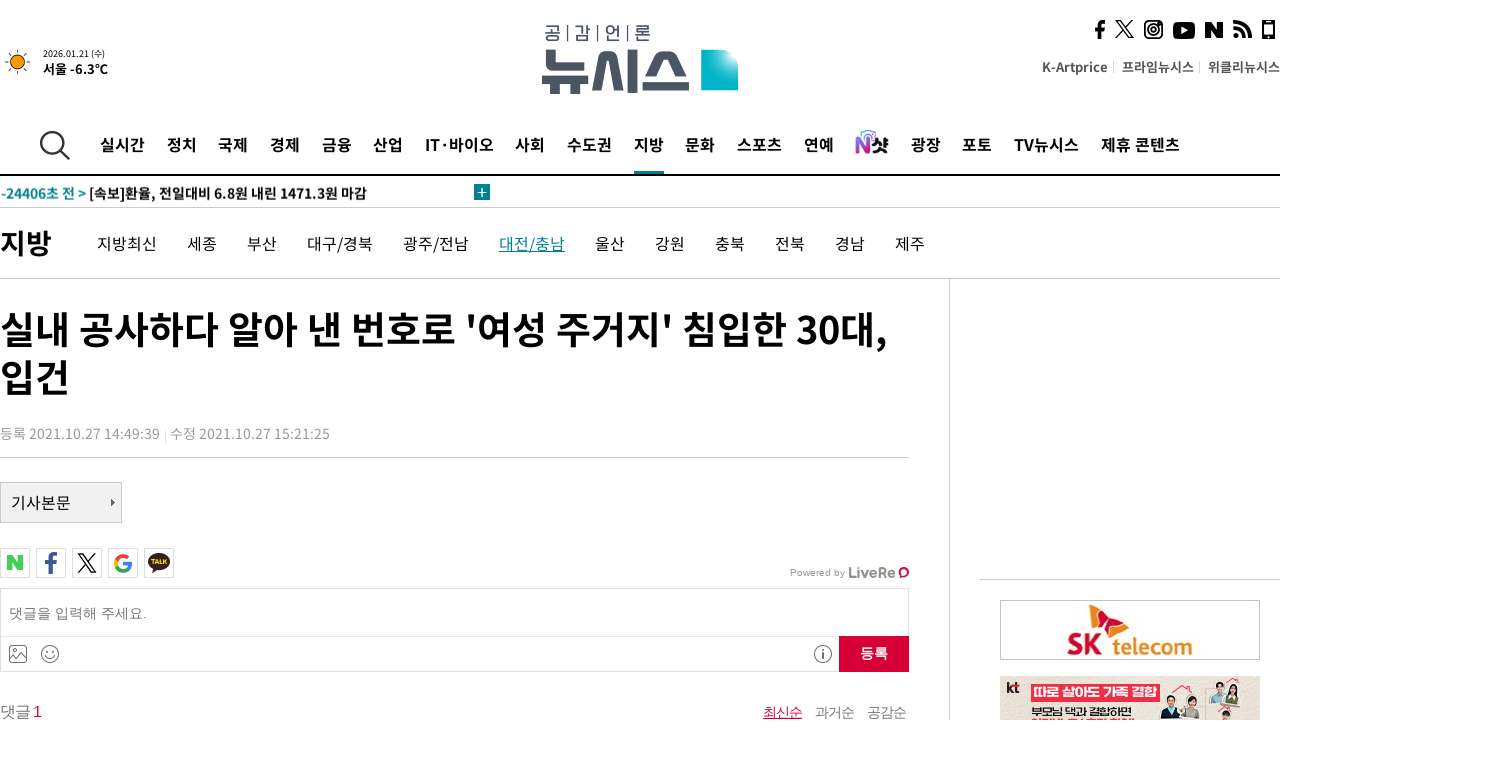

--- FILE ---
content_type: text/html; charset=UTF-8
request_url: https://www.newsis.com/view/?id=NISX20211027_0001629243&reply
body_size: 28004
content:
<!DOCTYPE html>
<html lang="ko" class="ko">
    <head itemscope>
        <title>실내 공사하다 알아 낸 번호로 &#039;여성 주거지&#039; 침입한 30대, 입건 :: 공감언론 뉴시스 :: </title>
        <meta charset="utf-8">
        <meta http-equiv="X-UA-Compatible" content="IE=edge">
		<meta name="viewport"  content="width=1280">
        
        <!-- base meta tags -->
        <meta name="robots" content="all, max-image-preview:large">
        <meta name="copyright" content="NEWSIS Inc."/>
        <meta name="referrer" content="strict-origin-when-cross-origin">
		<link rel="canonical" href="https://www.newsis.com/view/NISX20211027_0001629243">
        <link rel="alternate" media="only screen and (max-width: 640px)" href="https://mobile.newsis.com/view/NISX20211027_0001629243" />
        <link rel="amphtml" id="MetaAmp" href="https://mobile.newsis.com/view_amp.html?ar_id=NISX20211027_0001629243">
        
        <!-- OpenGraph -->
        <meta property="og:title" content="실내 공사하다 알아 낸 번호로 &#039;여성 주거지&#039; 침입한 30대, 입건" />
		<meta property="og:type" content="article" /> 
		<meta property="og:url" content="https://www.newsis.com/view/NISX20211027_0001629243" />
        <meta property="og:article:author" content="뉴시스" />
		<meta property="og:image" content="https://img1.newsis.com/2020/06/04/NISI20200604_0000539069_web.jpg" /> 
        <meta property="og:image:secure_url" content="https://img1.newsis.com/2020/06/04/NISI20200604_0000539069_web.jpg"/>
        <meta property="og:image:width" content="430"/>
        <meta property="og:image:height" content="261"/>
        <meta property="og:description" content="[보령=뉴시스]김도현 기자 = 실내 공사를 하다 알아낸 비밀번호로 여성 집에 침입한 30대가 붙잡혔다.충남 보령경찰서는 주거침입 혐의로 30대 남성 A씨를 불구속 입건했다고 27일 밝혔다.A씨는 지난 22일 오전 9시 10분께 충남 보령시 한 아파트에서 여성 혼자 사는 주거지의 현관문 비밀번호를 누른 혐의를 받고 있다.인테리어 시공을 하는 A씨는 피해자 집.." />
        <meta property="og:locale" content="ko_KR"/>
		<meta property="og:site_name" content="뉴시스" />
        <meta property="fb:app_id" content="2594811910601233" />
        
        <!-- Article -->
		<meta property="article:section" content="지방" />
		<meta property="article:section2" content="대전/충남" />
		<meta property="article:published_time" content="2021-10-27T15:21:25+09:00" />
        <meta property="article:author" content="뉴시스"/>
        <meta property="article:publisher" content="뉴시스"/>
        
        <!-- dable -->
        <meta property="dable:item_id" content="NISX20211027_0001629243">
        
        <!--Twitter -->
        <meta name="twitter:card" content="summary_large_image"/>
        <meta name="twitter:site" content="@newsis"/>
        <meta name="twitter:title" content="실내 공사하다 알아 낸 번호로 &#039;여성 주거지&#039; 침입한 30대, 입건"/>
        <meta name="twitter:description" content="[보령=뉴시스]김도현 기자 = 실내 공사를 하다 알아낸 비밀번호로 여성 집에 침입한 30대가 붙잡혔다.충남 보령경찰서는 주거침입 혐의로 30대 남성 A씨를 불구속 입건했다고 27일 밝혔다.A씨는 지난 22일 오전 9시 10분께 충남 보령시 한 아파트에서 여성 혼자 사는 주거지의 현관문 비밀번호를 누른 혐의를 받고 있다.인테리어 시공을 하는 A씨는 피해자 집.."/>
        <meta name="twitter:creator" content="@newsis"/>
        <meta name="twitter:image" content="https://img1.newsis.com/2020/06/04/NISI20200604_0000539069_web.jpg"/>
        <meta name="twitter:url" content="https://www.newsis.com/view/NISX20211027_0001629243" />
        <meta name="twitter:domain" content="https://www.newsis.com"/>
        
        <!--Other (aicon, site) -->
		<meta property="aicon:item_id" content="NISX20211027_0001629243">
		<meta name="newsis_hidden1" content="1" />
		<meta name="newsis_hidden2" content="" />
		<meta name="newsis_hidden3" content="1" />
        <meta name="description" content="실내 공사를 하다 알아낸 비밀번호로 여성 집에 침입한 30대가 붙잡혔다. 충남 보령경찰서는 주거침입 혐의로 30대 남성 A씨를 불구속 입건했다고 27일 밝혔다." />
		<meta name="google-site-verification" content="icDz6oxWxwp9SSur9h4ISnZKbIi12T4RkAD2UtEI_cw" />
		<meta name="naver-site-verification" content="a41d14500de6ed44d227cd993106a7e8a1f2a081"/>
        <link rel="shortcut icon" href="https://img1.newsis.com/n_www/images/ci/2024/favicon.png" />
		<link rel="stylesheet" type="text/css" href="/assets/css/jquery-ui.css" />
		<link rel="stylesheet" href="https://img1.newsis.com/n_www/css/section.css?rnd=202502191712">
        <link rel="stylesheet" href="https://img1.newsis.com/n_www/css/font_noto.css?rnd=202411291106">
		<link rel="stylesheet" type="text/css" href="/assets/css/crop.css" />
        <link rel="stylesheet" type="text/css" href="https://img1.newsis.com/m_www/css/swiper-bundle.css" />
        <script src="https://img1.newsis.com/m_www/js/swiper-bundle.min.js?rnd=202205041528"></script>
        <script src="https://img1.newsis.com/n_www/js/jquery-3.6.0.min.js"></script>
        <script src="https://img1.newsis.com/n_www/js/slick.min.js"></script>
        <script src="https://img1.newsis.com/n_www/js/pubcommon.js?pd=202404221019"></script>
		<script src="/assets/js/kakao.story.min.js"></script>
		<script src="/assets/js/kakao.min.js"></script>
		<script src="/assets/js/jquery-ui.min.js"></script>
		<script src="/assets/js/js.js?pb=202411281639"></script>
		<script src="/assets/js/crop.js?pb=202109011315"></script>
		<script async src="https://securepubads.g.doubleclick.net/tag/js/gpt.js"></script>
		<script type="text/javascript" src="https://ads.mtgroup.kr/RealMedia/ads/adstream_jx.ads/newsis_pc/news@x96"></script>
		<script src="https://static.dable.io/dist/fetchMetaData.js"></script>
	<script>(function(w,d,s,l,i){w[l]=w[l]||[];w[l].push({'gtm.start': new Date().getTime(),event:'gtm.js'});var f=d.getElementsByTagName(s)[0],j=d.createElement(s),dl=l!='dataLayer'?'&l='+l:'';j.async=true;j.src='https://www.googletagmanager.com/gtm.js?id='+i+dl;f.parentNode.insertBefore(j,f);})(window,document,'script','dataLayer','GTM-NT5ZV8RD');</script>

<script type="application/ld+json">
{
	"@context": "https://schema.org",
	"@type": "NewsArticle",
	"headline": "실내 공사하다 알아 낸 번호로 &#039;여성 주거지&#039; 침입한 30대, 입건",
    "description": "실내 공사를 하다 알아낸 비밀번호로 여성 집에 침입한 30대가 붙잡혔다. 충남 보령경찰서는 주거침입 혐의로 30대 남성 A씨를 불구속 입건했다고 27일 밝혔다.",
	"mainEntityOfPage": "https://www.newsis.com/view/NISX20211027_0001629243",
	"url": "https://www.newsis.com/view/NISX20211027_0001629243",
    "inLanguage": "kr",
	"datePublished": "2021-10-27T14:49:39+09:00",
	"dateModified": "2021-10-27T15:21:25+09:00",
	"image": [{"@context":"https://schema.org","@type":"ImageObject","position":"1", "url":"https://img1.newsis.com/2020/06/04/NISI20200604_0000539069_web.jpg","width":"430","height":"261","caption":"ð"}],
	"video": [], 
	"author": [{"@context":"https://schema.org","@type":"Person","name":"김도현"}],
	"publisher": {
		"@context": "https://schema.org",
		"@type": "NewsMediaOrganization",
		"url": "https://www.newsis.com/",
		"name": "뉴시스",
		"alternateName":  ["NEWSIS", "Newsis News Agency"],
		"logo": {"@context": "https://schema.org","@type": "ImageObject","url": "https://img1.newsis.com/n_www/images/ci/2024/newsis_logo.jpg","width": 500,"height": 500},
		"image": {"@context": "https://schema.org","@type": "ImageObject","url": "https://img1.newsis.com/n_www/images/ci/2024/logo2024.png","width": 196,"height": 70},
		"foundingDate": "2001-09-06",
		"address": {"@type": "PostalAddress", "postalCode": "04554", "addressRegion": "서울특별시", "addressLocality": "중구", "streetAddress": "퇴계로 173"},
		"telephone": "+82-2-721-7400",
		"sameAs": [
				"https://mobile.newsis.com",
				"https://newsstand.naver.com/?pcode=003&list=ct1",
				"https://www.youtube.com/@NewsisTV",
				"https://www.facebook.com/newsis.news",
				"https://twitter.com/newsis",
				"https://tv.naver.com/newsis",
				"https://play.google.com/store/apps/details?id=kr.co.softcast.newsis.activitys&hl=ko",
				"https://apps.apple.com/kr/app/id384045534"
		]
	},
	"copyrightHolder": {
		"@id": "https://www.newsis.com/"
	},
	"sourceOrganization": {
		"identifier": "https://www.newsis.com/"
	}
}
</script>

        <script>
            var view_flag	=	'1';
            
            function ch_src(index){
                var iframes = $('iframe.lazy_iframe');
                iframes.eq(index).attr('src', iframes.eq(index).attr('data-src'));
                iframes.eq(index).removeAttr('data-src');
            }
            function all_src(){
                var iframes = $('iframe.lazy_iframe');
                iframes.attr('data-src', function(index){
                    iframes.eq(index).attr('src', iframes.eq(index).attr('data-src'));
                    iframes.eq(index).removeAttr('data-src');
                });
            }
            function lazy_exec(){
                var iframes = $('iframe.lazy_iframe');
                iframes.attr('data-src', function(index) {
                    if(index <= 2){
                        setTimeout("ch_src("+index+")", 500 + ( index * 200 ) );
                    }else{
                        setTimeout("ch_src("+index+")", 500 * index);
                    }
                });
            }

            if(view_flag == '1'){
                window.googletag = window.googletag || {cmd: []};
                googletag.cmd.push(function() {
                    googletag.defineSlot('/23600383/newsis_300250', [300, 250], 'div-gpt-ad-1588815174692-0').addService(googletag.pubads());
                    googletag.pubads().enableSingleRequest();
                    googletag.enableServices();
                });

                $(document).ready(function(){
                    (function(d,a,b,l,e,_) {
                    d[b]=d[b]||function(){(d[b].q=d[b].q||[]).push(arguments)};e=a.createElement(l);
                    e.async=1;e.charset='utf-8';e.src='//static.dable.io/dist/plugin.min.js';
                    _=a.getElementsByTagName(l)[0];_.parentNode.insertBefore(e,_);
                    })(window,document,'dable','script');
                    dable('setService', 'newsis.com');
                
                    var agent = navigator.userAgent.toLowerCase();
                    if ( (navigator.appName == 'Netscape' && agent.indexOf('trident') != -1) || (agent.indexOf("msie") != -1)) {
                        // ie일 경우
                        $(window).on("load", function(){
                            setTimeout(lazy_exec, 1000);
                        });
                    }else{
                        // ie가 아닐 경우
                        all_src();
                    }
                });
            }
            
        </script>
        <script src="https://biz.news-feed.kr/js/common/dl.js"></script>
        <style>
            ::selection {
                background: #008191;
                color: #fff;
            }
            
            ::-moz-selection {
                background: #008191;
                color: #fff;
            }
        </style>
    </head>
    <!--[if IE 8 ]> <body id="newsis" class="ie8"> <![endif]-->
    <!--[if IE 9 ]> <body id="newsis" class="ie9"> <![endif]-->
    <!--[if !IE]>-->    <body id="newsis"><!--<![endif]-->
        <div id="wrap"><!-- start tag ~ h_inc_corner_world.php -->
            <div class="skipNav">

            </div>
            <div id="header"><!-- header start tag ~ h_inc_sokbo.php --> 
                <div class="new_header_02">	<!-- header start tag ~ h_inc_sokbo.php --> 
                    <div class="inner">
                        <div class="logo">
                            <a href="/">
                                <img src="https://img1.newsis.com/n_www/images/ci/2024/logo2024.png" alt="">
                            </a>
                        </div>
                        <div class="weather">
                            <!-- 일단은 이미지를 사용 -->
		<div class="thum">
			<a href="https://www.weather.go.kr/" target="_blank"><img src="//image.newsis.com/new_www/homepage/wi_icon/dr_01.png" alt=""></a>
		</div>
		
		<div class="txt">
			<p class="date">2026.01.21 (수)</p>
			<a href="https://www.weather.go.kr/" target="_blank" ><p class="temp"><strong>서울 -6.3℃</strong></p></a>
		</div>
							
                        </div>
                        <div class="topMenu">
                            <ul>
                                <li><a href="https://kartprice.net/" target="_blank" class="k_price">K-Artprice</a></li>
                                <li><a href="https://prime.newsis.com/" target="_blank">프라임뉴시스</a></li>
                                <li><a href="https://weekly.newsis.com/" target="_blank">위클리뉴시스</a></li>
                            </ul>
                        </div>
                        <div class="socialArea">
                            <ul>
                                <li><a href="https://www.facebook.com/newsis.news?sk=wall" target="_blank"><img src="https://img1.newsis.com/n_www/images/ico_face.png" alt="페이스북"></a></li>
                                <li><a href="https://twitter.com/newsis" target="_blank"><img src="https://img1.newsis.com/n_www/images/ico_twi2.png" alt="트위터"></a></li>
								<li><a href="https://www.instagram.com/new_s_is/" target="_blank"><img src="https://img1.newsis.com/n_www/images/ico_ins.png" alt="인스타그램"></a></li>
                                <li><a href="https://www.youtube.com/@NewsisTV" target="_blank"><img src="https://img1.newsis.com/n_www/images/ico_utu.png" alt="유튜브"></a></li>
                                <li><a href="https://media.naver.com/press/003" target="_blank"><img src="https://img1.newsis.com/n_www/images/ico_naver.png" alt="네이버"></a></li>
                                <li><a href="/RSS/" target="_blank"><img src="https://img1.newsis.com/n_www/images/ico_wifi.png" alt="RSS"></a></li>
                                <li><a href="https://mobile.newsis.com" target="_blank"><img src="https://img1.newsis.com/n_www/images/ico_phone.png" alt="모바일앱스토어"></a></li>
                            </ul>
                        </div>
                    </div>
<script>
var number = -1; 
var timeOut; 
var callFunction = adrolling();
var callFunction2 = adrand ();
var tempar;

function adrolling() { 
	//
}

function adrand() {
    //
}

if((getParam("cid") == "10800" || getParam("cid") == "14000") && getParam("scid")){
	var wholarr = { "10801": "서울", "10818": "세종", "10811": "부산", "10810" : "대구/경북", "10802" : "인천", "10809" : "광주/전남", "10807" : "대전/충남", "10814" : "울산", "10804" : "경기동부", "10803" : "경기남부", "10817" : "경기북부", "10805" : "강원", "10806" : "충북", "10808" : "전북", "10812" : "경남", "10813" : "제주" }; 
	if(wholarr[getParam("scid")] != undefined){
		$(".logo a").after('<span>' + wholarr[getParam("scid")] + '</span>');
	}
}

if(window.location.pathname.indexOf( '/msi' ) >= 0 ){
	$('.logo a').after('<a href="/msi"><strong id="logo_title" style="cursor: pointer; font-size: 29px; letter-spacing: -2.5px;" >빅데이터 MSI</strong></a>');
}


</script>
        <div class="nav">
            <div class="inner">
                <button>
                    <img src="https://img1.newsis.com/n_www/images/ico_search.png" alt="검색하기 버튼">
                </button>
                <ul class="gnb">
                    <li id="top_realnews"><a href="/realnews">실시간</a></li>
                    <li id="top_10300"><a href="/politic/?cid=10300">정치</a></li>
                    <li id="top_10100"><a href="/world/?cid=10100">국제</a></li>
                    <li id="top_10400"><a href="/economy/?cid=10400">경제</a></li>
                    <li id="top_15000"><a href="/money/?cid=15000">금융</a></li>
                    <li id="top_13000"><a href="/business/?cid=13000">산업</a></li>
                    <li id="top_13100"><a href="/health/?cid=13100">IT·바이오</a></li>
                    <li id="top_10200"><a href="/society/?cid=10200">사회</a></li>
                    <li id="top_14000"><a href="/metro/?cid=14000">수도권</a></li>
                    <li id="top_10800" class="on" ><a href="/region/?cid=10800">지방</a></li>
                    <li id="top_10700"><a href="/culture/?cid=10700">문화</a></li>
                    <li id="top_10500"><a href="/sports/?cid=10500">스포츠</a></li>
                    <li id="top_10600"><a href="/entertainment/?cid=10600">연예</a></li>
                    <li><a href="https://star.newsis.com" target="_blank"><img src="https://img1.newsis.com/n_www/images/nshot.png" alt="엔샷" style="margin-top:-5px; height:24px;"></a></li>
                    <li id="top_16000"><a href="/people/?cid=16000">광장</a></li>
                    <li id="top_photo"><a href="/photo/?cid=photo">포토</a></li>
                    <li id="top_19000"><a href="/video/?cid=19000">TV뉴시스</a></li>
                    <li id="top_alliance"><a href="/alliance">제휴 콘텐츠</a></li>
                </ul>
            </div>
        </div>
<script>
	
var getParam = function(key){
var _parammap = {};
	document.location.search.replace(/\??(?:([^=]+)=([^&]*)&?)/g, function () {
		function decode(s) {
			return decodeURIComponent(s.split("+").join(" "));
		}
		_parammap[decode(arguments[1])] = decode(arguments[2]);
	});
        return _parammap[key];
    };
var urlpath	 = $(location).attr('pathname');
var page_up_catg = getParam("cid");
var page_catg 	= getParam("scid");
if(!page_up_catg){
	page_up_catg	=	(window.location.pathname).replace(/\//g,"");
}
if(getParam("cid") != ''){
	$("#top_" + page_up_catg).addClass("on");
}

</script>
		
		
		<div class="quickArea">
			<div class="inner">
				<!-- 속보 뉴스의 갯수는 임의로 보여주기식의 5개 적용.  -->
				<div class="quickNews">
					<ul class="newsList">
						<li id="pushdate_id_0" pushdate = "20260121170331"><a href="/view/NISX20260121_0003485365"><span id="sokbo_span_0"></span> 아침 최저 영하 19도…최강 추위 속 서해안·제주 눈[내일날씨]</a></li>
						<li id="pushdate_id_1" pushdate = "20260121162439"><a href="/view/NISX20260121_0003485311"><span id="sokbo_span_1"></span> 한덕수 23년 선고·계엄 내란 인정…이진관 판사 "국민, 계엄군 맞서 국회 지켜"</a></li>
						<li id="pushdate_id_2" pushdate = "20260121153338"><a href="/view/NISX20260121_0003485211"><span id="sokbo_span_2"></span> [속보]코스피, 4900선 재탈환…0.49% 상승 마감</a></li>
						<li id="pushdate_id_3" pushdate = "20260121153247"><a href="/view/NISX20260121_0003485207"><span id="sokbo_span_3"></span> [속보]환율, 전일대비 6.8원 내린 1471.3원 마감 </a></li>
						<li id="pushdate_id_4" pushdate = "20260121151053"><a href="/view/NISX20260121_0003485166"><span id="sokbo_span_4"></span> [속보]한덕수 '내란 중요임무 종사' 징역 23년…법정구속</a></li>
						<li id="pushdate_id_5" pushdate = "20260121150324"><a href="/view/NISX20260121_0003485138"><span id="sokbo_span_5"></span> [속보]법원, 한덕수 '내란 중요임무 종사' 징역 23년 선고</a></li>
						<li id="pushdate_id_6" pushdate = "20260121145016"><a href="/view/NISX20260121_0003485113"><span id="sokbo_span_6"></span> [속보]법원 "한덕수, 계엄 문서 파기 지시…대통령기록물 훼손 인정"</a></li>
						<li id="pushdate_id_7" pushdate = "20260121143951"><a href="/view/NISX20260121_0003485082"><span id="sokbo_span_7"></span> [속보]법원 "한덕수, 국헌문란 목적 및 내란 고의 인정…폭동 인식"</a></li>
						<li id="pushdate_id_8" pushdate = "20260121143135"><a href="/view/NISX20260121_0003485061"><span id="sokbo_span_8"></span> [속보]법원 "한덕수, 계엄 선포문 서명 직접 지시… 내란 중요임무 종사 타당"</a></li>
						<li id="pushdate_id_9" pushdate = "20260121142915"><a href="/view/NISX20260121_0003485054"><span id="sokbo_span_9"></span> [속보]법원 "한덕수, 이상민 단전·단수 지시 이행 알고도 수용…부작위 인정"</a></li>
						<li id="pushdate_id_10" pushdate = "20260121142242"><a href="/view/NISX20260121_0003485042"><span id="sokbo_span_10"></span> [속보]법원 "한덕수, 국무회의 외관 형성…내란 중요임무 종사 인정"</a></li>
						<li id="pushdate_id_11" pushdate = "20260121141607"><a href="/view/NISX20260121_0003485029"><span id="sokbo_span_11"></span> [속보]법원 "비상계엄, 국헌문란 목적 폭동…내란 행위 인정"</a></li>
						<li id="pushdate_id_12" pushdate = "20260121140533"><a href="/view/NISX20260121_0003484996"><span id="sokbo_span_12"></span> [속보]법원, 한덕수 '내란 중요임무 종사' 혐의 인정</a></li>
						<li id="pushdate_id_13" pushdate = "20260121135145"><a href="/view/NISX20260121_0003484958"><span id="sokbo_span_13"></span> [속보]'김병기 측근' 이지희 동작구의원 경찰 출석…묵묵부답</a></li>
						<li id="pushdate_id_14" pushdate = "20260121120834"><a href="/view/NISX20260121_0003484850"><span id="sokbo_span_14"></span> [속보]이 대통령 "검찰 보완수사권 안 하는 게 맞지만 예외적 필요한 경우도"</a></li>
						<li id="pushdate_id_15" pushdate = "20260121115858"><a href="/view/NISX20260121_0003484706"><span id="sokbo_span_15"></span> 신천지, 20대 대선 국힘 지역별 집단입당 포착…"윤석열 은혜 갚기"</a></li>
						<li id="pushdate_id_16" pushdate = "20260121112857"><a href="/view/NISX20260121_0003484603"><span id="sokbo_span_16"></span> '강선우 1억' 수사 3대 포인트…①3자 만남 ⓶돈 인지 ⓷반환 시점</a></li>
						<li id="pushdate_id_17" pushdate = "20260121112517"><a href="/view/NISX20260121_0003484796"><span id="sokbo_span_17"></span> [속보]이 대통령 "이혜훈 문제는 있어 보여…해명도 들어 봐야"</a></li>
						<li id="pushdate_id_18" pushdate = "20260121104845"><a href="/view/NISX20260121_0003484689"><span id="sokbo_span_18"></span> [속보]李대통령 환율 발언에…원·달러, 장중 1470원 하회</a></li>
						<li id="pushdate_id_19" pushdate = "20260121103333"><a href="/view/NISX20260121_0003484645"><span id="sokbo_span_19"></span> [속보]이 대통령 "부동산 대책 세제 동원 가급적 안 해야…깊이 고려 안해"</a></li>
					</ul>
					<a href="/people/sokbo/?cid=16000" class="btnMore"><img src="https://img1.newsis.com/n_www/images/ci/2024/btn_more01.png" alt="속보뉴스 더보기"></a>
				</div>
				<a href="/journalism" class="btnChannel" style="display:none;">
					<img src="https://img1.newsis.com/n_www/images/btn_channel.png" alt="기자채널 바로가기">
				</a>
			</div>
		</div>
	</div><!-- h_inc_header_ad.php .w_header_02 end tag--> 
</div><!-- h_inc_header_ad.php #header end tag--> 



<script>
var timeCheck;
sokobo_list();
function sokobo_list(){
	var sokbolist_cnt = '20';
	var time_flag, time_split;
	
	var time_red_flag 	=	0; 
	var time			=	$('.newsList li').eq(0).attr('pushdate');
	
		
		for(var so_i = 0; so_i < sokbolist_cnt; so_i ++){
			var time_red_flag =	0;
			var time = $("#pushdate_id_"+so_i).attr('pushdate');
			
				$("#sokbo_span_"+so_i).html(transferTime(time) + " &gt;");
				
				time_flag = transferTime(time);
				time_split = time_flag.split("분");  
					
				if (transferTime(time).indexOf('분 전') != -1) {
					if(time_split[0] <= 5){		//10수정
						time_red_flag	=	1;
					}
				}else if (transferTime(time).indexOf('초 전') != -1) {
					time_red_flag	=1;
				}
				if(time_red_flag == 1){
					$("#sokbo_span_"+so_i).html('<strong>' + transferTime(time) + " &gt;" + '</strong>');
				
				}else{
					$("#sokbo_span_"+so_i).html(transferTime(time) + " &gt;");
				}
		}
	timeCheck = setTimeout ( sokobo_list , 20000 );
}
</script>	<!-- 돋보기 - 검색 영역 -->
	<div class="gnbSearch">
		<div class="inner">
			<div class="searchBox_w">
				<form name="search_form_main" id="search_form_main" method="post">
					<input type="text" placeholder="검색어를 입력하세요." id="search_inputbox" name="search_val" onkeypress="enterkey('main')">
					<!-- <button type="button" class="btn"><img src="//image.newsis.com/n_www/images/arrow_down.png" alt="검색리스트 보기"></button> -->
					<button type="button" class="btnSearch" onclick="search(event, 'main');"><img src="https://img1.newsis.com/n_www/images/btn_search.png" alt="검색하기"></button>
				</form>
			</div>
		</div>
	</div>
	<!-- 돋보기 - 검색 영역 -->
	
	<div class="fixHeader">
		<div class="inner">
			<div class="fixLogo"><!--/n_www/images/logo2.png-->
				<a href="/"><img src="https://img1.newsis.com/n_www/images/ci/2024/logo2024_2.png" alt="newsis"></a>
			</div>
			<ul class="socialArea2">
				<li><a href="https://www.facebook.com/newsis.news?sk=wall" target="_blank"><img src="https://img1.newsis.com/n_www/images/ico_face.png" alt="페이스북"></a></li>
				<li><a href="https://twitter.com/newsis" target="_blank"><img src="https://img1.newsis.com/n_www/images/ico_twi2.png" alt="트위터"></a></li>
				<li><a href="https://www.youtube.com/@NewsisTV" target="_blank"><img src="https://img1.newsis.com/n_www/images/ico_utu.png" alt="유튜브"></a></li>
			</ul>
			<form name="search_form" id="search_form" method="post">
				<div class="searchBox_s">
					<input type="text" placeholder="뉴스검색" name="search_val" onkeypress="enterkey()">
					<button type="button" class="btn"><img src="https://img1.newsis.com/n_www/images/arrow_down.png" alt="검색리스트 보기"  style="display:none;"></button>
					<button type="button" class="btnSearch" onclick="search(event);"><img src="https://img1.newsis.com/n_www/images/ico_search2.png" alt="검색하기"></button>
				</div>
			</form>
		</div>
	</div>
<script>
function enterkey(args){ 
	if (window.event.keyCode == 13) {
		if(args){
			search(event,args);
		}else{
			search(event);
		}
	}
}
</script>
<div id="container" class="subView">
	
	<div class="subMenu 10800">
		<div class="inner">
		
			<p class="tit"><a href="/region/?cid=10800">지방</a></p>
			<ul>
				<li ><a href="/region/list?cid=10800&scid=10899">지방최신</a></li>				<li ><a href="/region/list?cid=10800&scid=10818">세종</a></li>				<li ><a href="/region/list?cid=10800&scid=10811">부산</a></li>				<li ><a href="/region/list?cid=10800&scid=10810">대구/경북</a></li>				<li ><a href="/region/list?cid=10800&scid=10809">광주/전남</a></li>				<li class="on"><a href="/region/list?cid=10800&scid=10807">대전/충남</a></li>				<li ><a href="/region/list?cid=10800&scid=10814">울산</a></li>				<li ><a href="/region/list?cid=10800&scid=10805">강원</a></li>				<li ><a href="/region/list?cid=10800&scid=10806">충북</a></li>				<li ><a href="/region/list?cid=10800&scid=10808">전북</a></li>				<li ><a href="/region/list?cid=10800&scid=10812">경남</a></li>				<li ><a href="/region/list?cid=10800&scid=10813">제주</a></li>			</ul>
		</div>
	</div>
<!-- 광고 배너 - 좌측 20220923 -->
<div style="position:absolute; top: 584px; left:48%; margin-left:-792px; width:120px; height:600px;">
	<script src='https://assets.cueknow.co.kr/script/phantomad.min.js#0HWQ' defer></script>
    <script>new HawkSave({scriptCode:"943631"});</script>
</div>
<!-- 광고 배너 - 우측 -->
<div style="position:absolute; top:584px; left:49%; margin-left:723px; width:120px; height:600px;">
	<!--<iframe class="lazy_iframe" src="" data-src="/view/ad/proc_iframe_wing_r.html?pub_dt=202502211001" scrolling="no" frameborder="0" marginheight="0" marginwidth="0"  width="160" height="600"></iframe>-->
    <iframe class="lazy_iframe" width=160 height=600 noresize scrolling=no frameborder=0 marginheight=0 marginwidth=0 src="https://ads.mtgroup.kr/RealMedia/ads/adstream_sx.ads/newsis_pc/news@x02"></iframe>
    <script>new HawkSave({scriptCode:"943632"});</script>
</div>
<div style="position:absolute; top:1190px; left:49%; margin-left:723px; width:120px; height:600px;">
	<iframe class="lazy_iframe" src="" data-src="/view/ad/proc_iframe_wing_r2.html" scrolling="no" frameborder="0" marginheight="0" marginwidth="0"  width="160" height="600"></iframe>
</div>				
                <div id="content">

                    <div class="articleView">
						<div class="view" itemprop="articleBody">
							<div class="top">
								<h1 class="tit title_area">실내 공사하다 알아 낸 번호로 &#039;여성 주거지&#039; 침입한 30대, 입건</h1>
							</div>
							<div class="infoLine">
								<div class="left">
									<p class="txt"><span>등록 2021.10.27 14:49:39</span><span>수정 2021.10.27 15:21:25</span></p>
								</div>
								
							</div>
		<a href="/view/NISX20211027_0001629243"><button type="button" class="btnBody">기사본문</button></a>
                                
						
					</div>
	
<!-- 엥커 -->
<script>
var page_up_catg 	= 	'';
var page_catg		=	'';
var page_bugo		=	'0';
</script>
<!-- <script> (function(){adtive_targetpush_ad.start('0V444448','OPLLLLLF')}(document)) </script> -->

<script>
    var gisa_id         =   'NISX20211027_0001629243';
    
    function fn_url_make(){
        let s_url       =   '';
        s_url           =   window.location.protocol + '//' + window.location.host + '/view/' + gisa_id + '?kakao_from=mainnews';
        
        fn_url_copy(s_url);
    }
    
    function fnsize2(str){
            var strLen = str.length;
            var cnt = 0;
            var oneChar = "";
           
            for(var ii=0;ii<strLen;ii++){
                   oneChar = str.charAt(ii);
                   if(escape(oneChar).length > 4) {
                           cnt += 2;
                   } else {
                           cnt++;
                   }
            }
            return cnt;
    };
    function ad_body_setting(){
        let dan_pos     =   [2, 3, 4];
        let less_char   =   50;
        let less_pos    =   0;
        let less_str    =   '';
        let ads_str     =   [
'<br><iframe class="lazy_iframe" src="/view/ad/proc_view_body1.html" scrolling="no" frameborder="0" marginheight="0" marginwidth="0" width="730" height="278"></iframe><br>','<br><iframe class="other_iframe" src="/view/ad/proc_view_body2.html" scrolling="no" frameborder="0" marginheight="0" marginwidth="0" width="730" height="250" loading="lazy"></iframe><br>','<br><iframe class="other_iframe" src="/view/ad/proc_view_body3.html" scrolling="no" frameborder="0" marginheight="0" marginwidth="0" width="730" height="250" loading="lazy"></iframe><br>'        ];
        let ads_set     =   [];
        let s_j_cnt     =   0;
        let split_str   =   '<br>\n<br>\n';
        let f_str       =   '<br>\n';
        var replace_div =   /<div[^>]*>(.*?)<\/div>|<\/div>/gis;

        
        let s_obj       =   $('div.viewer > article');
        let s_length    =   $('div.viewer > article').length;
        
        for(var i = 0 ; i < s_length ; i++){
            let s_html          =   s_obj.eq(i).html().replace(replace_div, '').trim();
            let s_br            =   s_html.split(split_str);
            
            let f_pos           =   0;
            if(s_html.substr(0, split_str.length) == split_str){
                f_pos               =   2;
            }else{
                if(s_html.substr(0, f_str.length) == f_str){
                    f_pos           =   1;
                }
            }
            let m_index         =   -1;
            let m_str           =   '';
            let dd_pos          =   dan_pos[s_j_cnt];
            while ( ads_set.length < ads_str.length ) {
                if( s_j_cnt == less_pos && less_str.length == 0 ) {
                    if(f_pos > 1){
                        less_str        =   s_br[1];
                    }else{
                        less_str        =   s_br[0];
                    }
                    less_str        =   less_str.replace(/ /g, '');
                    less_str        =   less_str.replace(f_str, '');
                    if(fnsize2(less_str) < (less_char * 2) && dd_pos == 1){
                        dd_pos++;
                    }
                }
                m_index             =   f_pos + (dd_pos * 2) - 1;
                let ss_obj          =   s_obj.eq(i).children('br').eq(m_index);
                if( ss_obj != undefined ){
                    if( ss_obj.length > 0){
                        ads_set.push(ss_obj);
                        s_j_cnt     =   s_j_cnt + 1;
                        dd_pos      +=  dan_pos[s_j_cnt];
                        //console.log('set : ' + s_j_cnt.toString() + ',' + m_index.toString() );
                    }else{
                        break;
                    }
                }else{
                    break;
                }
            }
        }
        
        if( ads_set.length > 0){
            for(let j = 0 ; j < ads_set.length ; j++){
                m_str           =   ads_str[j];
                ads_set[j].after(m_str);
            }
        }else{
            if(s_obj.children('br').length > 1){
                s_obj.children('br').eq(1).after(ads_str[0]);
            }else{
                if(gisa_id.substr(0, 4) == 'NISI'){ 
                    s_obj.append('<br>'+ads_str[0]);
                }
            }
        }
    }
    document.addEventListener("DOMContentLoaded", function(){
        ad_body_setting();
    });
    
</script>
<script type="text/javascript" src="https://ads.mtgroup.kr/RealMedia/ads/adstream_jx.ads/newsis_pc/news@Position3"></script>


	
	
	<script src="https://101.livere.co.kr/B/passport/livere8_passport.js"></script>
	<!--$라이브리 프리미엄 설치코드-->
	<div id="lv-container" data-id="newsis" data-uid="Mzk3LzEwNDM2LzQ0MA==">
		<script type="text/javascript">
		window.livereOptions ={
		refer: 'newsis.com/view/?id=NISX20211027_0001629243',
		site: 'https://www.newsis.com/view/?id=NISX20211027_0001629243'
		};

		(function(d,s) {
		var j, e=d.getElementsByTagName(s)[0];

		if (typeof LivereTower === 'function') {return;}
		j=d.createElement(s);
		j.src='https://cdn-city.livere.com/js/embed.dist.js'; j.async=true;
		e.parentNode.insertBefore(j,e);
		})(document,'script');
		</script>
		<noscript>라이브리 댓글 작성을 위해 JavaScript를 활성화해주세요</noscript>
	</div>
<div class="viewBottom">
	<div style="margin-bottom: 15px;">
		<a href="https://kartprice.net" target="_blank">
			<img src="https://img1.newsis.com/h_www/common/20210818_view_banner_kartprice.jpg" alt="">
		</a>
	</div>
    
	<div style="margin-bottom: 15px;">
		<a href="https://v.daum.net/channel/21/home" target="_blank">
			<img src="https://img1.newsis.com/n_www/images/ci/2024/kakao_banner_view_909px.jpg" style="border:0;" alt="다음 구독베너">
		</a>
		<div class="cboth"></div>
	</div>
	
	<div style="margin-bottom: 15px;">
		<a href="https://media.naver.com/channel/promotion.nhn?oid=003" target="_blank">
			<img src="https://img1.newsis.com/h_www/common/20210818_view_banner_naver.jpg" style="border:0;" alt="네이버 구독베너">
		</a>
		<div class="cboth"></div>
	</div>	<div class="botBox1">
		<!-- Begin Dable 바이라인_그리드 / For inquiries, visit http://dable.io -->
		<div id="dablewidget_x7yzrGl6" data-widget_id="x7yzrGl6">
		<script>
		(function(d,a,b,l,e,_) {
		if(d[b]&&d[b].q)return;d[b]=function(){(d[b].q=d[b].q||[]).push(arguments)};e=a.createElement(l);
		e.async=1;e.charset='utf-8';e.src='//static.dable.io/dist/plugin.min.js';
		_=a.getElementsByTagName(l)[0];_.parentNode.insertBefore(e,_);
		})(window,document,'dable','script');
		dable('setService', 'newsis.com');
		dable('sendLogOnce');
		dable('renderWidget', 'dablewidget_x7yzrGl6');
		</script>
		</div>
		<!-- End 바이라인_그리드 / For inquiries, visit http://dable.io -->
	</div>
    <iframe class="lazy_iframe" src="" data-src="/view/ad/proc_iframe_info.html" scrolling="no" frameborder="0" marginheight="0" marginwidth="0"  width="909"  height="246"></iframe>
<div class="botBox1">	
	<iframe class="lazy_iframe" src="" data-src="/view/ad/proc_iframe_money.html" scrolling="no" frameborder="0" marginheight="0" marginwidth="0"  width="909" height="212"></iframe>			
</div><div class="botBox1 twinBox">
	<div class="box909 flex">
<div class="box1">
	<p class="tit">많이 본 사진</p>
	<div class="viewPhoto-for">
		<div>
			<a href="/view/NISI20260121_0002045028">
				<img src="https://img1.newsis.com/2026/01/21/NISI20260121_0000939021_web.jpg?rnd=20260121081639" alt="" loading="lazy">
			</a>
		</div>
		<div>
			<a href="/view/NISI20260121_0002045317">
				<img src="https://img1.newsis.com/2026/01/21/NISI20260121_0000938933_web.jpg?rnd=20260121105347" alt="" loading="lazy">
			</a>
		</div>
		<div>
			<a href="/view/NISI20260121_0021133865">
				<img src="https://img1.newsis.com/2026/01/21/NISI20260121_0021133865_web.jpg?rnd=20260121103919" alt="" loading="lazy">
			</a>
		</div>
		<div>
			<a href="/view/NISI20260121_0021133695">
				<img src="https://img1.newsis.com/2026/01/21/NISI20260121_0021133695_web.jpg?rnd=20260121091412" alt="" loading="lazy">
			</a>
		</div>
		<div>
			<a href="/view/NISI20260121_0021133669">
				<img src="https://img1.newsis.com/2026/01/21/NISI20260121_0021133669_web.jpg?rnd=20260121084919" alt="" loading="lazy">
			</a>
		</div>
	</div>
	<div class="viewPhoto-nav">
		<div><a href="/view/NISI20260121_0002045028">수아레스 멀티 골 스포르팅, PSG 격파</a></div>
		<div><a href="/view/NISI20260121_0002045317">레알 마드리드, 모나코 대파하고 UCL 2위 도약</a></div>
		<div><a href="/view/NISI20260121_0021133865">눈물 닦는 장동혁 대표</a></div>
		<div><a href="/view/NISI20260121_0021133695">장동혁 대표 단식농성장 찾은 이준석 대표 </a></div>
		<div><a href="/view/NISI20260121_0021133669">오늘도 맹추위</a></div>
	</div>
</div>
        <div class="box2">
                            <!-- 포토연예 -->
                            <div class="entBox mb20">
                                <p class="tit"><a href="https://star.newsis.com" target="_blank"><img src="//img1.newsis.com/n_www/images/nshot.png" alt="N샷"></a></p>
                                <div class="entBig-for">

                                    <div>
                                        <a href="https://star.newsis.com/pic/N20260109_0000001008" target="_blank">
                                            <img src="https://img1.newsis.com/2026/01/09/NISI20260109_0021120666_web.jpg?rnd=20260109145354" alt="" loading="lazy">
                                            <p class="tit">고 안성기 영정과 훈장 든 정우성-이정재</p>
                                        </a>
                                    </div>
                                    <div>
                                        <a href="https://star.newsis.com/pic/N20260109_0000001010" target="_blank">
                                            <img src="https://img1.newsis.com/2026/01/09/NISI20260109_0021121105_web.jpg?rnd=20260109145508" alt="" loading="lazy">
                                            <p class="tit">'변요한♥' 티파니</p>
                                        </a>
                                    </div>
                                    <div>
                                        <a href="https://star.newsis.com/pic/N20260109_0000001009" target="_blank">
                                            <img src="https://img1.newsis.com/2026/01/09/NISI20260109_0021121097_web.jpg?rnd=20260109145433" alt="" loading="lazy">
                                            <p class="tit">러블리한 미연</p>
                                        </a>
                                    </div>
                                    <div>
                                        <a href="https://star.newsis.com/pic/N20260108_0000001007" target="_blank">
                                            <img src="https://img1.newsis.com/2026/01/08/NISI20260108_0021119912_web.jpg?rnd=20260108171146" alt="" loading="lazy">
                                            <p class="tit">한소희-전종서 '절친케미'</p>
                                        </a>
                                    </div>
                                    <div>
                                        <a href="https://star.newsis.com/pic/N20260109_0000001011" target="_blank">
                                            <img src="https://img1.newsis.com/2026/01/08/NISI20260108_0021120065_web.jpg?rnd=20260109145602" alt="" loading="lazy">
                                            <p class="tit">'한소희의 미모'</p>
                                        </a>
                                    </div>
                                    <div>
                                        <a href="https://star.newsis.com/pic/N20260109_0000001012" target="_blank">
                                            <img src="https://img1.newsis.com/2026/01/08/NISI20260108_0021120073_web.jpg?rnd=20260109145656" alt="" loading="lazy">
                                            <p class="tit">'힐링 비주얼' 전종서</p>
                                        </a>
                                    </div>
                                </div>
                                <div class="entSmall-nav">
<div><a href="https://star.newsis.com/pic/N20260109_0000001008" target='_blank'><img src="https://img1.newsis.com/2026/01/09/NISI20260109_0021120666_web.jpg?rnd=20260109145354" alt=""></a></div>
<div><a href="https://star.newsis.com/pic/N20260109_0000001010" target='_blank'><img src="https://img1.newsis.com/2026/01/09/NISI20260109_0021121105_web.jpg?rnd=20260109145508" alt=""></a></div>
<div><a href="https://star.newsis.com/pic/N20260109_0000001009" target='_blank'><img src="https://img1.newsis.com/2026/01/09/NISI20260109_0021121097_web.jpg?rnd=20260109145433" alt=""></a></div>
<div><a href="https://star.newsis.com/pic/N20260108_0000001007" target='_blank'><img src="https://img1.newsis.com/2026/01/08/NISI20260108_0021119912_web.jpg?rnd=20260108171146" alt=""></a></div>
<div><a href="https://star.newsis.com/pic/N20260109_0000001011" target='_blank'><img src="https://img1.newsis.com/2026/01/08/NISI20260108_0021120065_web.jpg?rnd=20260109145602" alt=""></a></div>
<div><a href="https://star.newsis.com/pic/N20260109_0000001012" target='_blank'><img src="https://img1.newsis.com/2026/01/08/NISI20260108_0021120073_web.jpg?rnd=20260109145656" alt=""></a></div>                                </div>
                            </div>
        </div>
        <script>
            $('div.box2 p.tit').css('margin-bottom', '5px');
            $('div.box2 p.tit img').css('height', '24px');
        </script>
<div class="box3">
	<p class="tit">뉴시스Pic</p>
	<div class="popularG pic">
		<div>
			<div class="thumCont">
				<a href="/view/NISX20260121_0003485283">
					<img src="https://img1.newsis.com/2026/01/21/NISI20260121_0021134282_web.jpg?rnd=20260121140742" alt="" loading="lazy">
				</a>
			</div>
			<div class="txtCont">
				<p class="txt">
					<a href="/view/NISX20260121_0003485283">한동훈 지지자들, 대구서 제명 철회 촉구 </a>
				</p>
			</div>
		</div>
		<div>
			<div class="thumCont">
				<a href="/view/NISX20260121_0003485204">
					<img src="https://img1.newsis.com/2026/01/21/NISI20260121_0021134290_web.jpg?rnd=20260121140947" alt="" loading="lazy">
				</a>
			</div>
			<div class="txtCont">
				<p class="txt">
					<a href="/view/NISX20260121_0003485204">법원, 한덕수 전 총리에 징역 23년 선고… 법정구속 </a>
				</p>
			</div>
		</div>
		<div>
			<div class="thumCont">
				<a href="/view/NISX20260121_0003485199">
					<img src="https://img1.newsis.com/2026/01/21/NISI20260121_0021134434_web.jpg?rnd=20260121150909" alt="" loading="lazy">
				</a>
			</div>
			<div class="txtCont">
				<p class="txt">
					<a href="/view/NISX20260121_0003485199">'단식 7일째' 장동혁 단식 농성장 찾은 당 안팎 인사들은 누구? </a>
				</p>
			</div>
		</div>
		<div>
			<div class="thumCont">
				<a href="/view/NISX20260121_0003485140">
					<img src="https://img1.newsis.com/2026/01/21/NISI20260121_0002045530_web.jpg?rnd=20260121141146" alt="" loading="lazy">
				</a>
			</div>
			<div class="txtCont">
				<p class="txt">
					<a href="/view/NISX20260121_0003485140">홍익표 접견한 정청래 &quot;둘도 없는 절친… 당정청 윤활유 역할 큰 기대&quot; </a>
				</p>
			</div>
		</div>
	</div>
	<div class="graphTop">
		<div class="txtCont">
			<p class="tit">그래픽뉴스</p>
			<p class="txt"><a href="/photo/graview/?id=NISI20260119_0002043231&cid=photo"> '쏘렌토와 팰리세이드 사이'…르노 필랑트 '틈새전략' 통할까</a></p>  
		</div>
		<div class="thumCont">
			<a href="/photo/graview/?id=NISI20260119_0002043231&cid=photo">
				<img src="https://img1.newsis.com/2026/01/19/NISI20260119_0002043231_web.jpg?rnd=20260119093744" alt="그래픽뉴스">
			</a>
		</div>
	</div>
</div>

<script>
	$(window).on( "load", function() {
		Master.imgCropEvt('.popularG','img.cropcls12','300','196');
	});
</script>	</div>
</div>
<div class="botBox1">
    <iframe class="lazy_iframe" src="" data-src="https://ads.mtgroup.kr/RealMedia/ads/adstream_sx.ads/newsis_pc/news@x23" width="909" height="250" noresize scrolling="no" frameborder="0" marginheight="0" marginwidth="0"></iframe>
</div><div class="botBox2 twinBox">
	<div class="box640">
		<p class="tit">이시간 <span>핫뉴스</span></p>
		<div class="hotNews">
			<div class="viewHot-for">
				<div>
					<a href="/view/NISX20260121_0003484849"><img src="https://img1.newsis.com/2026/01/21/NISI20260121_0002045014_web.jpg" alt="" loading="lazy"></a>
				</div>
				<div>
					<a href="/view/NISX20260121_0003485077"><img src="https://img1.newsis.com/2026/01/21/NISI20260121_0002045594_web.jpg" alt="" loading="lazy"></a>
				</div>
				<div>
					<a href="/view/NISX20260121_0003484312"><img src="https://img1.newsis.com/2026/01/21/NISI20260121_0002045069_web.jpg" alt="" loading="lazy"></a>
				</div>
				<div>
					<a href="/view/NISX20260121_0003484781"><img src="https://img1.newsis.com/2026/01/21/NISI20260121_0002045388_web.jpg" alt="" loading="lazy"></a>
				</div>
				<div>
					<a href="/view/NISX20260121_0003484524"><img src="https://img1.newsis.com/2026/01/19/NISI20260119_0002043299_web.jpg" alt="" loading="lazy"></a>
				</div>
			</div>
			<div class="viewHot-nav">
				<div><a href="/view/NISX20260121_0003484849">불륜녀 출연 날벼락…합숙맞선 &quot;전면 삭제&quot;</a></div>
				<div><a href="/view/NISX20260121_0003485077">'지드래곤 열애설' 김고은 &quot;끊임없이 연애&quot;</a></div>
				<div><a href="/view/NISX20260121_0003484312">'불륜 의혹' 숙행 '현역가왕3' 계속 나오네</a></div>
				<div><a href="/view/NISX20260121_0003484781">류시원 아내 &quot;40㎏ 달성…살 너무 빠져 스트레스&quot;</a></div>
				<div><a href="/view/NISX20260121_0003484524">'음주 4번' 밝혀진 임성근, 양심고백 영상 지웠다</a></div>			</div>
		</div>
	</div>
	<div class="box250">
		<iframe class="lazy_iframe" src="" data-src="/view/ad/proc_iframe_hotnews.html" scrolling="no" frameborder="0" marginheight="0" marginwidth="0" width="250" height="250"></iframe>
	</div>
</div>
<div class="botBox1">
    <iframe class="lazy_iframe" src="" data-src="https://ads.mtgroup.kr/RealMedia/ads/adstream_sx.ads/newsis_pc/news@x24" width="909" height="250" noresize scrolling="no" frameborder="0" marginheight="0" marginwidth="0"></iframe>
</div>    <div class="botBox3 twinBox">
	<div class="box640">
		<div class="todayhead">
			<div class="boxStyle13">
				<div class="thumCont">
					<a href="/view/NISX20260121_0003485251"><img src="https://img1.newsis.com/h_www/searea/2026/01/21/NISX20260121_0003485251_20260121_155913_89311.jpg" alt="" loading="lazy"></a>
				</div>
				<div class="txtCont">
					<p class="tit"><span>오늘의 헤드라인</span></p>
					<p class="subTit"><a href="/view/NISX20260121_0003485251">"한덕수 징역 23년 법정구속 <br>법원 "계엄은 내란" 첫 판단</a></p>
					<p class='txt'><a href="/view/NISX20260121_0003485251">

내란 중요임무 종사 등 혐의로 기소된 한덕수 전 국무총리가 1심에서 내란 특검팀의 구형량(징역 15년)보다 8년 높은 징역 23년을 선고받고 법정구속됐다. 재판부는 12·3 비상계엄 선포를 '위로부터의 내란'으로 규정하며 사법부 첫 판단을 내놓았다.

서울중앙지법 형사합의33부(부장판사 이진관)는 21일 오후 2시 한 전 총리의 내란 우두머리 방</a></p>
				</div> 
			</div>
			<div class="headSlide">
				<ul>
				
					<li>
						<div class="boxStyle13">
							<div class="thumCont">
								<a href="/view/NISX20260121_0003485432"><img src="https://img1.newsis.com/h_www/politics/2026/01/21/NISX20260121_0003485432_20260121_172947_45864.jpg" alt="" loading="lazy"></a>
							</div>
							<div class="txtCont">
								<p class="category">정치</p>
								<p class="tit"><a href="/view/NISX20260121_0003485432">여야, 이혜훈 청문회 23일 개최 잠정 합의</a></p>
							</div>
						</div>
					</li>
				
					<li>
						<div class="boxStyle13">
							<div class="thumCont">
								<a href="/view/NISX20260121_0003485120"><img src="https://img1.newsis.com/h_www/international/2026/01/21/NISX20260121_0003485120_20260121_162850_93597.jpg" alt="" loading="lazy"></a>
							</div>
							<div class="txtCont">
								<p class="category">국제</p>
								<p class="tit"><a href="/view/NISX20260121_0003485120">"中 실제출산율 0.7명…한국보다 더 낮아"</a></p>
							</div>
						</div>
					</li>
				
					<li>
						<div class="boxStyle13">
							<div class="thumCont">
								<a href="/view/NISX20260121_0003485368"><img src="https://img1.newsis.com/h_www/economy/2026/01/21/NISX20260121_0003485368_20260121_170033_20726.jpg" alt="" loading="lazy"></a>
							</div>
							<div class="txtCont">
								<p class="category">경제</p>
								<p class="tit"><a href="/view/NISX20260121_0003485368">李 "부동산 세제 고려 안해…마지막 수단"</a></p>
							</div>
						</div>
					</li>
				
					<li>
						<div class="boxStyle13">
							<div class="thumCont">
								<a href="/view/NISX20260121_0003485404"><img src="https://img1.newsis.com/h_www/banking/2026/01/21/NISX20260121_0003485404_20260121_170651_57790.jpg" alt="" loading="lazy"></a>
							</div>
							<div class="txtCont">
								<p class="category">금융</p>
								<p class="tit"><a href="/view/NISX20260121_0003485404">李 한마디에 환율 출렁…1470원대로 '뚝'</a></p>
							</div>
						</div>
					</li>
				
					<li>
						<div class="boxStyle13">
							<div class="thumCont">
								<a href="/view/NISX20260121_0003485434"><img src="https://img1.newsis.com/h_www/industry/2026/01/21/NISX20260121_0003485434_20260121_171913_44404.jpg" alt="" loading="lazy"></a>
							</div>
							<div class="txtCont">
								<p class="category">산업</p>
								<p class="tit"><a href="/view/NISX20260121_0003485434">이재용, 국내 개인주주 첫 주식재산 30조↑</a></p>
							</div>
						</div>
					</li>
				
					<li>
						<div class="boxStyle13">
							<div class="thumCont">
								<a href="/view/NISX20260121_0003484769"><img src="https://img1.newsis.com/h_www/health/2026/01/21/NISX20260121_0003484769_20260121_143623_53288.jpg" alt="" loading="lazy"></a>
							</div>
							<div class="txtCont">
								<p class="category">IT·바이오</p>
								<p class="tit"><a href="/view/NISX20260121_0003484769">AI법 온다…AI 쓴 영상에 무조건 워터마크</a></p>
							</div>
						</div>
					</li>
				
					<li>
						<div class="boxStyle13">
							<div class="thumCont">
								<a href="/view/NISX20260121_0003485443"><img src="https://img1.newsis.com/h_www/society/2026/01/21/NISX20260121_0003485443_20260121_172805_75559.jpg" alt="" loading="lazy"></a>
							</div>
							<div class="txtCont">
								<p class="category">사회</p>
								<p class="tit"><a href="/view/NISX20260121_0003485443">'공천헌금' 김경, 또다른 금품 제공 정황</a></p>
							</div>
						</div>
					</li>
				
					<li>
						<div class="boxStyle13">
							<div class="thumCont">
								<a href="/view/NISX20260121_0003485051"><img src="https://img1.newsis.com/h_www/culture/2026/01/21/NISX20260121_0003485051_20260121_144749_23124.jpg" alt="" loading="lazy"></a>
							</div>
							<div class="txtCont">
								<p class="category">문화</p>
								<p class="tit"><a href="/view/NISX20260121_0003485051">한강 또 주목…'작별하지 않는다' 美 대표 문학상 최종후보</a></p>
							</div>
						</div>
					</li>
				
					<li>
						<div class="boxStyle13">
							<div class="thumCont">
								<a href="/view/NISX20260121_0003484496"><img src="https://img1.newsis.com/h_www/sport/2026/01/21/NISX20260121_0003484496_20260121_140502_10775.jpg" alt="" loading="lazy"></a>
							</div>
							<div class="txtCont">
								<p class="category">스포츠</p>
								<p class="tit"><a href="/view/NISX20260121_0003484496">한일전 침투·압박 모두 무용 <br>'빈공'에 발목 잡힌 이민성호</a></p>
							</div>
						</div>
					</li>
				
					<li>
						<div class="boxStyle13">
							<div class="thumCont">
								<a href="/view/NISX20260121_0003484849"><img src="https://img1.newsis.com/h_www/entertainment/2026/01/21/NISX20260121_0003484849_20260121_124915_47065.jpg" alt="" loading="lazy"></a>
							</div>
							<div class="txtCont">
								<p class="category">연예</p>
								<p class="tit"><a href="/view/NISX20260121_0003484849">불륜녀 출연 날벼락 <br>합숙맞선 "전면 삭제"</a></p>
							</div>
						</div>
					</li>
		
				
				</ul>
			</div>
		</div>
	</div>
	<div class="box250">
		<iframe class="lazy_iframe" src="" data-src="/view/ad/proc_iframe_headline.html" scrolling="no" frameborder="0" marginheight="0" marginwidth="0" width="250" height="250"></iframe>
        <script>new HawkSave({scriptCode:"943636"});</script>
	</div>
</div><!-- 많이 본 기사 -->
<div class="botBox4 twinBox">
	<div class="box909">
		<div class="viewNews">
			<p class="tit">많이 본 기사</p>
			<div class="category">
				<div class=" on"><a href="#section1">종합</a></div>
				<div class=""><a href="#section2">정치</a></div>
				<div class=""><a href="#section3">국제</a></div>
				<div class=""><a href="#section4">경제</a></div>
				<div class=""><a href="#section5">금융</a></div>
				<div class=""><a href="#section6">산업</a></div>
				<div class=""><a href="#section7">IT·바이오</a></div>
				<div class=""><a href="#section8">사회</a></div>
				<div class=""><a href="#section9">수도권</a></div>
				<div class=""><a href="#section10">지방</a></div>
				<div class=""><a href="#section11">문화</a></div>
				<div class=""><a href="#section12">스포츠</a></div>
				<div class=""><a href="#section13">연예</a></div>
			</div>
			<div class="rankNews ">
				<div id="section1" class="box" style="display:block;" data-catg-id="all">
					<div class="inner">

						<div class="rankTop">
							<article >
								<div class="thumCont">
									<a href="/view/NISX20260121_0003484199">
										<img src="https://img1.newsis.com/2026/01/21/NISI20260121_0002045014_web.jpg?rnd=20260121074143" alt="" loading="lazy">
									</a>
								</div>
								<div class="txtCont">
									<p class="tit"><a href="/view/NISX20260121_0003484199">불륜녀, 母와 연프 출연 충격…'합숙맞선' 통편집</a></p>
								</div>
							</article>
						</div>
						<div class="rankMid">
							<div class="top" >
								<div class="txtCont">
									<p class="tit">
										<a href="/view/NISX20260121_0003484849">불륜녀 출연 날벼락…합숙맞선 "전면 삭제"(종합)</a>
									</p>
								</div>
								<div class="thumCont">
									<a href="/view/NISX20260121_0003484849">
										<img src="https://img1.newsis.com/2026/01/21/NISI20260121_0002045014_web.jpg?rnd=20260121074143" alt="" loading="lazy">
									</a>
								</div>
							</div>
							<div class="mid">
								<article >
									<div class="thumCont">
										<a href="/view/NISX20260121_0003484312">
											<img src="https://img1.newsis.com/2026/01/21/NISI20260121_0002045069_thm.jpg?rnd=20260121084746" alt="" loading="lazy">
										</a>
									</div>
									<div class="txtCont">
										<p class="tit">
											<a href="/view/NISX20260121_0003484312">'불륜 의혹' 숙행 '현역가왕3' 계속 나오네</a>
										</p>
									</div>
								</article>
								<article >
									<div class="txtCont">
										<p class="tit">
											<a href="/view/NISX20260121_0003484781">류시원 아내 이아영 "드디어 40㎏…살 너무 빠져 스트레스"</a>
										</p>
									</div>
									<div class="thumCont">
										<a href="/view/NISX20260121_0003484781">
											<img src="https://img1.newsis.com/2026/01/21/NISI20260121_0002045388_thm.jpg?rnd=20260121112620" alt="" loading="lazy">
										</a>
									</div>
								</article>
								<article >
									<div class="thumCont">
										<a href="/view/NISX20260121_0003485077">
											<img src="https://img1.newsis.com/2026/01/21/NISI20260121_0002045594_thm.jpg?rnd=20260121144357" alt="" loading="lazy">
										</a>
									</div>
									<div class="txtCont">
										<p class="tit">
											<a href="/view/NISX20260121_0003485077">'지드래곤과 열애설' 김고은 "끊임없이 연애"</a>
										</p>
									</div>
								</article>
								<article >
									<div class="txtCont">
										<p class="tit">
											<a href="/view/NISX20260121_0003484281">KB증권 "현대차, 테슬라의 유일한 경쟁자…목표가↑"</a>
										</p>
									</div>
									<div class="thumCont">
										<a href="/view/NISX20260121_0003484281">
											<img src="https://img1.newsis.com/2026/01/06/NISI20260106_0000901091_thm.jpg?rnd=20260107080612" alt="" loading="lazy">
										</a>
									</div>
								</article>
							</div>
						</div>
						<div class="rankBot">
							<article >
								<div class="txtCont">
									<p class="tit">
										<a href="/view/NISX20260121_0003484524">음주 4번 임성근 '음주운전 3번' 자백 영상 지웠다</a>
									</p>
								</div>
							</article>
							<article >
								<div class="txtCont">
									<p class="tit">
										<a href="/view/NISX20260121_0003484173">덴마크 연기금, 그린란드 갈등 속 美국채 전량 매각 결정</a>
									</p>
								</div>
							</article>
						</div>
					</div>
				</div>
				<div id="section2" class="box" style="" data-catg-id="10300">
					<div class="inner">

						<div class="rankTop">
							<article >
								<div class="thumCont">
									<a href="/view/NISX20260121_0003484701">
										<img src="https://img1.newsis.com/2026/01/21/NISI20260121_0021133869_web.jpg?rnd=20260121103933" alt="" loading="lazy">
									</a>
								</div>
								<div class="txtCont">
									<p class="tit"><a href="/view/NISX20260121_0003484701">이 대통령 "원·달러 환율, 한두 달 지나면 1400원 전후 예측"</a></p>
								</div>
							</article>
						</div>
						<div class="rankMid">
							<div class="top" >
								<div class="txtCont">
									<p class="tit">
										<a href="/view/NISX20260121_0003484855">이재명 대통령 신년 기자회견①</a>
									</p>
								</div>
								<div class="thumCont">
									<a href="/view/NISX20260121_0003484855">
										<img src="https://img1.newsis.com/2026/01/21/NISI20260121_0021133795_web.jpg?rnd=20260121101657" alt="" loading="lazy">
									</a>
								</div>
							</div>
							<div class="mid">
								<article >
									<div class="thumCont">
										<a href="/view/NISX20260120_0003484098">
											<img src="https://img1.newsis.com/2024/07/10/NISI20240710_0020410600_thm.jpg?rnd=20240710144319" alt="" loading="lazy">
										</a>
									</div>
									<div class="txtCont">
										<p class="tit">
											<a href="/view/NISX20260120_0003484098">"일하면 일단 법적 '근로자'" 추정제 추진…노사 모두 한숨, 왜?</a>
										</p>
									</div>
								</article>
								<article >
									<div class="txtCont">
										<p class="tit">
											<a href="/view/NISX20260121_0003484170">'공천헌금 1억' 강선우, 21시간 조사 종료…"사실대로 성실히 임했다"</a>
										</p>
									</div>
									<div class="thumCont">
										<a href="/view/NISX20260121_0003484170">
											<img src="https://img1.newsis.com/2026/01/21/NISI20260121_0021133616_thm.jpg?rnd=20260121062034" alt="" loading="lazy">
										</a>
									</div>
								</article>
								<article >
									<div class="thumCont">
										<a href="/view/NISX20260121_0003484307">
											<img src="https://img1.newsis.com/2022/07/04/NISI20220704_0018990642_thm.jpg?rnd=20220705183954" alt="" loading="lazy">
										</a>
									</div>
									<div class="txtCont">
										<p class="tit">
											<a href="/view/NISX20260121_0003484307">유시민, 이혜훈 지명에 쓴소리 "李대통령, 다른 일 몰두하다 느슨해져"</a>
										</p>
									</div>
								</article>
								<article >
									<div class="txtCont">
										<p class="tit">
											<a href="/view/NISX20260121_0003484836">李대통령 "이혜훈 임명 여부 아직 결정 못해…해명도 들어봐야"</a>
										</p>
									</div>
									<div class="thumCont">
										<a href="/view/NISX20260121_0003484836">
											<img src="https://img1.newsis.com/2026/01/21/NISI20260121_0021133795_thm.jpg?rnd=20260121101657" alt="" loading="lazy">
										</a>
									</div>
								</article>
							</div>
						</div>
						<div class="rankBot">
							<article >
								<div class="txtCont">
									<p class="tit">
										<a href="/view/NISX20260121_0003484884">이재명 대통령 신년 기자회견②</a>
									</p>
								</div>
							</article>
							<article >
								<div class="txtCont">
									<p class="tit">
										<a href="/view/NISX20260121_0003484557">이 대통령 "북미대화 조기 성사 '페이스메이커' 역할…남북대화 재개 여건 조성"</a>
									</p>
								</div>
							</article>
						</div>
					</div>
				</div>
				<div id="section3" class="box" style="" data-catg-id="10100">
					<div class="inner">

						<div class="rankTop">
							<article >
								<div class="thumCont">
									<a href="/view/NISX20260121_0003484173">
										<img src="https://img1.newsis.com/2026/01/19/NISI20260119_0000933602_web.jpg?rnd=20260119105028" alt="" loading="lazy">
									</a>
								</div>
								<div class="txtCont">
									<p class="tit"><a href="/view/NISX20260121_0003484173">덴마크 연기금, 그린란드 갈등 속 美국채 전량 매각 결정</a></p>
								</div>
							</article>
						</div>
						<div class="rankMid">
							<div class="top" >
								<div class="txtCont">
									<p class="tit">
										<a href="/view/NISX20260121_0003484172">뉴욕 증시, 트럼프 관세 위협에 하락 마감…나스닥 2.39% ↓</a>
									</p>
								</div>
								<div class="thumCont">
									<a href="/view/NISX20260121_0003484172">
										<img src="https://img1.newsis.com/2024/11/14/NISI20241114_0001702719_web.jpg?rnd=20241114072028" alt="" loading="lazy">
									</a>
								</div>
							</div>
							<div class="mid">
								<article >
									<div class="thumCont">
										<a href="/view/NISX20260121_0003484277">
											<img src="https://img1.newsis.com/2026/01/21/NISI20260121_0002045084_thm.jpg?rnd=20260121085417" alt="" loading="lazy">
										</a>
									</div>
									<div class="txtCont">
										<p class="tit">
											<a href="/view/NISX20260121_0003484277">"일본서는 못 구해"…일본인들 '이것' 싹쓸이하러 한국 온다</a>
										</p>
									</div>
								</article>
								<article >
									<div class="txtCont">
										<p class="tit">
											<a href="/view/NISX20260121_0003484323">"매일이 한계" 희소암과 싸우다 떠난 27세 日 그라비아 아이돌</a>
										</p>
									</div>
									<div class="thumCont">
										<a href="/view/NISX20260121_0003484323">
											<img src="https://img1.newsis.com/2026/01/21/NISI20260121_0002045218_thm.jpg?rnd=20260121100737" alt="" loading="lazy">
										</a>
									</div>
								</article>
								<article >
									<div class="thumCont">
										<a href="/view/NISX20260120_0003484054">
											<img src="https://img1.newsis.com/2020/12/11/NISI20201211_0000654239_thm.jpg?rnd=20201211094147" alt="" loading="lazy">
										</a>
									</div>
									<div class="txtCont">
										<p class="tit">
											<a href="/view/NISX20260120_0003484054">'일무'정혜진·김성훈·김재덕, 베시 어워드 '최우수 안무가·창작자'상 수상</a>
										</p>
									</div>
								</article>
								<article >
									<div class="txtCont">
										<p class="tit">
											<a href="/view/NISX20260121_0003484203"> 스페인에서 또 열차 탈선사고 2건,  1명 죽고 20여명 부상 </a>
										</p>
									</div>
									<div class="thumCont">
										<a href="/view/NISX20260121_0003484203">
											<img src="https://img1.newsis.com/2020/12/11/NISI20201211_0000654239_thm.jpg?rnd=20201211094147" alt="" loading="lazy">
										</a>
									</div>
								</article>
							</div>
						</div>
						<div class="rankBot">
							<article >
								<div class="txtCont">
									<p class="tit">
										<a href="/view/NISX20260121_0003484178">트럼프, 알래스카 LNG 개발 언급하며 "韓日서 자금 확보"</a>
									</p>
								</div>
							</article>
							<article >
								<div class="txtCont">
									<p class="tit">
										<a href="/view/NISX20260121_0003484176">뉴욕 증시, 트럼프 관세 위협에 하락 마감…나스닥 2.39% ↓(종합)</a>
									</p>
								</div>
							</article>
						</div>
					</div>
				</div>
				<div id="section4" class="box" style="" data-catg-id="10400">
					<div class="inner">

						<div class="rankTop">
							<article >
								<div class="thumCont">
									<a href="/view/NISX20260121_0003484173">
										<img src="https://img1.newsis.com/2026/01/19/NISI20260119_0000933602_web.jpg?rnd=20260119105028" alt="" loading="lazy">
									</a>
								</div>
								<div class="txtCont">
									<p class="tit"><a href="/view/NISX20260121_0003484173">덴마크 연기금, 그린란드 갈등 속 美국채 전량 매각 결정</a></p>
								</div>
							</article>
						</div>
						<div class="rankMid">
							<div class="top" >
								<div class="txtCont">
									<p class="tit">
										<a href="/view/NISX20260121_0003484172">뉴욕 증시, 트럼프 관세 위협에 하락 마감…나스닥 2.39% ↓</a>
									</p>
								</div>
								<div class="thumCont">
									<a href="/view/NISX20260121_0003484172">
										<img src="https://img1.newsis.com/2024/11/14/NISI20241114_0001702719_web.jpg?rnd=20241114072028" alt="" loading="lazy">
									</a>
								</div>
							</div>
							<div class="mid">
								<article >
									<div class="thumCont">
										<a href="/view/NISX20260120_0003484098">
											<img src="https://img1.newsis.com/2024/07/10/NISI20240710_0020410600_thm.jpg?rnd=20240710144319" alt="" loading="lazy">
										</a>
									</div>
									<div class="txtCont">
										<p class="tit">
											<a href="/view/NISX20260120_0003484098">"일하면 일단 법적 '근로자'" 추정제 추진…노사 모두 한숨, 왜?</a>
										</p>
									</div>
								</article>
								<article >
									<div class="txtCont">
										<p class="tit">
											<a href="/view/NISX20260121_0003484631">이 대통령 "부동산 공급방안 곧 발표…필요시 투기적 수요 추가 규제"</a>
										</p>
									</div>
									<div class="thumCont">
										<a href="/view/NISX20260121_0003484631">
											<img src="https://img1.newsis.com/2020/12/11/NISI20201211_0000654239_thm.jpg?rnd=20201211094147" alt="" loading="lazy">
										</a>
									</div>
								</article>
								<article >
									<div class="thumCont">
										<a href="/view/NISX20260121_0003484809">
											<img src="https://img1.newsis.com/2024/03/13/NISI20240313_0020264025_thm.jpg?rnd=20240313125307" alt="" loading="lazy">
										</a>
									</div>
									<div class="txtCont">
										<p class="tit">
											<a href="/view/NISX20260121_0003484809">공정위, 4대 시중은행 LTV 정보교환 담합에 과징금 2720억</a>
										</p>
									</div>
								</article>
								<article >
									<div class="txtCont">
										<p class="tit">
											<a href="/view/NISX20260119_0003481853">"李정부 목표 국세·지방세 '7대 3' 달성하려면…최대 30조 재원 필요"</a>
										</p>
									</div>
									<div class="thumCont">
										<a href="/view/NISX20260119_0003481853">
											<img src="https://img1.newsis.com/2026/01/15/NISI20260115_0021128145_thm.jpg?rnd=20260115152552" alt="" loading="lazy">
										</a>
									</div>
								</article>
							</div>
						</div>
						<div class="rankBot">
							<article >
								<div class="txtCont">
									<p class="tit">
										<a href="/view/NISX20260121_0003484645">이 대통령 "부동산 대책 세제 동원 가급적 안 해야…깊이 고려 안해"</a>
									</p>
								</div>
							</article>
							<article >
								<div class="txtCont">
									<p class="tit">
										<a href="/view/NISX20260120_0003484094">대·중소기업 美 동반진출시 최대 20억 지원…상생금융 1.7조 공급</a>
									</p>
								</div>
							</article>
						</div>
					</div>
				</div>
				<div id="section5" class="box" style="" data-catg-id="15000">
					<div class="inner">

						<div class="rankTop">
							<article >
								<div class="thumCont">
									<a href="/view/NISX20260121_0003484281">
										<img src="https://img1.newsis.com/2026/01/06/NISI20260106_0000901091_web.jpg?rnd=20260107080612" alt="" loading="lazy">
									</a>
								</div>
								<div class="txtCont">
									<p class="tit"><a href="/view/NISX20260121_0003484281">KB증권 "현대차, 테슬라의 유일한 경쟁자…목표가↑"</a></p>
								</div>
							</article>
						</div>
						<div class="rankMid">
							<div class="top" >
								<div class="txtCont">
									<p class="tit">
										<a href="/view/NISX20260121_0003484670">보스턴 다이내믹스 IPO 추진…증권가 "현대글로비스 최대 수혜"</a>
									</p>
								</div>
								<div class="thumCont">
									<a href="/view/NISX20260121_0003484670">
										<img src="https://img1.newsis.com/2025/12/03/NISI20251203_0002008767_web.jpg?rnd=20251203095610" alt="" loading="lazy">
									</a>
								</div>
							</div>
							<div class="mid">
								<article >
									<div class="thumCont">
										<a href="/view/NISX20260121_0003484809">
											<img src="https://img1.newsis.com/2024/03/13/NISI20240313_0020264025_thm.jpg?rnd=20240313125307" alt="" loading="lazy">
										</a>
									</div>
									<div class="txtCont">
										<p class="tit">
											<a href="/view/NISX20260121_0003484809">공정위, 4대 시중은행 LTV 정보교환 담합에 과징금 2720억</a>
										</p>
									</div>
								</article>
								<article >
									<div class="txtCont">
										<p class="tit">
											<a href="/view/NISX20260121_0003484481">코스닥 불붙인 로봇주 '불기둥' </a>
										</p>
									</div>
									<div class="thumCont">
										<a href="/view/NISX20260121_0003484481">
											<img src="https://img1.newsis.com/2026/01/06/NISI20260106_0000901091_thm.jpg?rnd=20260107080612" alt="" loading="lazy">
										</a>
									</div>
								</article>
								<article >
									<div class="thumCont">
										<a href="/view/NISX20260121_0003484535">
											<img src="https://img1.newsis.com/2026/01/06/NISI20260106_0000901088_thm.jpg?rnd=20260106083534" alt="" loading="lazy">
										</a>
									</div>
									<div class="txtCont">
										<p class="tit">
											<a href="/view/NISX20260121_0003484535">현대차, 장 초반 51만원 터치…사상 최고가</a>
										</p>
									</div>
								</article>
								<article >
									<div class="txtCont">
										<p class="tit">
											<a href="/view/NISX20260121_0003484410"> "코스피 5000 간다"…인버스 매수세 '주춤'</a>
										</p>
									</div>
									<div class="thumCont">
										<a href="/view/NISX20260121_0003484410">
											<img src="https://img1.newsis.com/2026/01/20/NISI20260120_0021132465_thm.jpg?rnd=20260120093155" alt="" loading="lazy">
										</a>
									</div>
								</article>
							</div>
						</div>
						<div class="rankBot">
							<article >
								<div class="txtCont">
									<p class="tit">
										<a href="/view/NISX20260120_0003483946">7% 향하는 대출금리…은행 마진 2년새 두배로 '껑충'</a>
									</p>
								</div>
							</article>
							<article >
								<div class="txtCont">
									<p class="tit">
										<a href="/view/NISX20260121_0003484689">李대통령 환율 발언에…원·달러, 장중 1470원 하회</a>
									</p>
								</div>
							</article>
						</div>
					</div>
				</div>
				<div id="section6" class="box" style="" data-catg-id="13000">
					<div class="inner">

						<div class="rankTop">
							<article >
								<div class="thumCont">
									<a href="/view/NISX20260120_0003483989">
										<img src="https://img1.newsis.com/2026/01/20/NISI20260120_0002044938_web.jpg?rnd=20260120175603" alt="" loading="lazy">
									</a>
								</div>
								<div class="txtCont">
									<p class="tit"><a href="/view/NISX20260120_0003483989">지난해 대기업 자사주 소각 21조원…삼성전자 '최다'</a></p>
								</div>
							</article>
						</div>
						<div class="rankMid">
							<div class="top" >
								<div class="txtCont">
									<p class="tit">
										<a href="/view/NISX20260120_0003484098">"일하면 일단 법적 '근로자'" 추정제 추진…노사 모두 한숨, 왜?</a>
									</p>
								</div>
								<div class="thumCont">
									<a href="/view/NISX20260120_0003484098">
										<img src="https://img1.newsis.com/2024/07/10/NISI20240710_0020410600_web.jpg?rnd=20240710144319" alt="" loading="lazy">
									</a>
								</div>
							</div>
							<div class="mid">
								<article >
									<div class="thumCont">
										<a href="/view/NISX20260121_0003485036">
											<img src="https://img1.newsis.com/2025/02/19/NISI20250219_0001773878_thm.jpg?rnd=20250219162226" alt="" loading="lazy">
										</a>
									</div>
									<div class="txtCont">
										<p class="tit">
											<a href="/view/NISX20260121_0003485036">검찰, '컬리' 대표 남편 수습직원 성추행 혐의로 기소</a>
										</p>
									</div>
								</article>
								<article >
									<div class="txtCont">
										<p class="tit">
											<a href="/view/NISX20260121_0003484607">숨고르는 전기차 대신 하이브리드 경쟁 달아오른다</a>
										</p>
									</div>
									<div class="thumCont">
										<a href="/view/NISX20260121_0003484607">
											<img src="https://img1.newsis.com/2025/09/01/NISI20250901_0001931609_thm.jpg?rnd=20250901135803" alt="" loading="lazy">
										</a>
									</div>
								</article>
								<article >
									<div class="thumCont">
										<a href="/view/NISX20260120_0003483979">
											<img src="https://img1.newsis.com/2025/10/28/NISI20251028_0021033088_thm.jpg?rnd=20251028104534" alt="" loading="lazy">
										</a>
									</div>
									<div class="txtCont">
										<p class="tit">
											<a href="/view/NISX20260120_0003483979">"피지컬 AI가 와도 끄떡없다"…3년 생존율 1위 '이 업종'</a>
										</p>
									</div>
								</article>
								<article >
									<div class="txtCont">
										<p class="tit">
											<a href="/view/NISX20260121_0003484809">공정위, 4대 시중은행 LTV 정보교환 담합에 과징금 2720억</a>
										</p>
									</div>
									<div class="thumCont">
										<a href="/view/NISX20260121_0003484809">
											<img src="https://img1.newsis.com/2024/03/13/NISI20240313_0020264025_thm.jpg?rnd=20240313125307" alt="" loading="lazy">
										</a>
									</div>
								</article>
							</div>
						</div>
						<div class="rankBot">
							<article >
								<div class="txtCont">
									<p class="tit">
										<a href="/view/NISX20260120_0003483911">보조금 재개하는 독일…K-배터리, EU 확대 가능할까</a>
									</p>
								</div>
							</article>
							<article >
								<div class="txtCont">
									<p class="tit">
										<a href="/view/NISX20260120_0003484094">대·중소기업 美 동반진출시 최대 20억 지원…상생금융 1.7조 공급</a>
									</p>
								</div>
							</article>
						</div>
					</div>
				</div>
				<div id="section7" class="box" style="" data-catg-id="13100">
					<div class="inner">

						<div class="rankTop">
							<article >
								<div class="thumCont">
									<a href="/view/NISX20260121_0003484455">
										<img src="https://img1.newsis.com/2026/01/21/NISI20260121_0002045285_web.jpg?rnd=20260121103644" alt="" loading="lazy">
									</a>
								</div>
								<div class="txtCont">
									<p class="tit"><a href="/view/NISX20260121_0003484455">"강의실에서 화보 찍나"…류시원 19살 연하 아내 사진 화제</a></p>
								</div>
							</article>
						</div>
						<div class="rankMid">
							<div class="top" >
								<div class="txtCont">
									<p class="tit">
										<a href="/view/NISX20260121_0003484769">AI기본법 내일부터 시행…생성형 AI 결과물 '워터마크' 부착해야</a>
									</p>
								</div>
								<div class="thumCont">
									<a href="/view/NISX20260121_0003484769">
										<img src="https://img1.newsis.com/2025/12/31/NISI20251231_0002031081_web.jpg?rnd=20251231150107" alt="" loading="lazy">
									</a>
								</div>
							</div>
							<div class="mid">
								<article >
									<div class="thumCont">
										<a href="/view/NISX20260121_0003485201">
											<img src="https://img1.newsis.com/2025/11/20/NISI20251120_0001997751_thm.jpg?rnd=20251120090036" alt="" loading="lazy">
										</a>
									</div>
									<div class="txtCont">
										<p class="tit">
											<a href="/view/NISX20260121_0003485201">'주가 폭락' 진화 나선 알테오젠…"펀더멘탈 여전히 견조"</a>
										</p>
									</div>
								</article>
								<article >
									<div class="txtCont">
										<p class="tit">
											<a href="/view/NISX20260121_0003484288">"여자는 경현쓰~라고 해"…구리시장, 게시글 올렸다 대참사</a>
										</p>
									</div>
									<div class="thumCont">
										<a href="/view/NISX20260121_0003484288">
											<img src="https://img1.newsis.com/2026/01/21/NISI20260121_0002045103_thm.jpg?rnd=20260121085952" alt="" loading="lazy">
										</a>
									</div>
								</article>
								<article >
									<div class="thumCont">
										<a href="/view/NISX20260121_0003484290">
											<img src="https://img1.newsis.com/2026/01/21/NISI20260121_0002045155_thm.jpg?rnd=20260121092709" alt="" loading="lazy">
										</a>
									</div>
									<div class="txtCont">
										<p class="tit">
											<a href="/view/NISX20260121_0003484290">"200만원 캐리어 망가졌는데"…'달랑 2만원' 보상에 분통 </a>
										</p>
									</div>
								</article>
								<article >
									<div class="txtCont">
										<p class="tit">
											<a href="/view/NISX20260120_0003483773">"치아에 금 갔어요"…안쪽은 더 심각한 손상이라는 신호</a>
										</p>
									</div>
									<div class="thumCont">
										<a href="/view/NISX20260120_0003483773">
											<img src="https://img1.newsis.com/2026/01/20/NISI20260120_0002044802_thm.jpg?rnd=20260120162057" alt="" loading="lazy">
										</a>
									</div>
								</article>
							</div>
						</div>
						<div class="rankBot">
							<article >
								<div class="txtCont">
									<p class="tit">
										<a href="/view/NISX20260121_0003484873">NIPA, 올해 첨단 AI 반도체 1.5만장 추가 확보…피지컬AI 공장도 본격 구축</a>
									</p>
								</div>
							</article>
							<article >
								<div class="txtCont">
									<p class="tit">
										<a href="/view/NISX20260120_0003483789">"인사 담당자 10명 중 6명 AI로 이력서 검토…챗GPT 가장 많이 써"</a>
									</p>
								</div>
							</article>
						</div>
					</div>
				</div>
				<div id="section8" class="box" style="" data-catg-id="10200">
					<div class="inner">

						<div class="rankTop">
							<article >
								<div class="thumCont">
									<a href="/view/NISX20260121_0003484199">
										<img src="https://img1.newsis.com/2026/01/21/NISI20260121_0002045014_web.jpg?rnd=20260121074143" alt="" loading="lazy">
									</a>
								</div>
								<div class="txtCont">
									<p class="tit"><a href="/view/NISX20260121_0003484199">불륜녀, 母와 연프 출연 충격…'합숙맞선' 통편집</a></p>
								</div>
							</article>
						</div>
						<div class="rankMid">
							<div class="top" >
								<div class="txtCont">
									<p class="tit">
										<a href="/view/NISX20260121_0003484849">불륜녀 출연 날벼락…합숙맞선 "전면 삭제"(종합)</a>
									</p>
								</div>
								<div class="thumCont">
									<a href="/view/NISX20260121_0003484849">
										<img src="https://img1.newsis.com/2026/01/21/NISI20260121_0002045014_web.jpg?rnd=20260121074143" alt="" loading="lazy">
									</a>
								</div>
							</div>
							<div class="mid">
								<article >
									<div class="thumCont">
										<a href="/view/NISX20260120_0003483111">
											<img src="https://img1.newsis.com/2025/11/26/NISI20251126_0021076231_thm.jpg?rnd=20251126171309" alt="" loading="lazy">
										</a>
									</div>
									<div class="txtCont">
										<p class="tit">
											<a href="/view/NISX20260120_0003483111">한덕수 1심 오늘 선고…법원 첫 ‘내란 판단’ 나온다</a>
										</p>
									</div>
								</article>
								<article >
									<div class="txtCont">
										<p class="tit">
											<a href="/view/NISX20260121_0003485179">한덕수 '내란 중요임무 종사' 1심 징역 23년…법정구속</a>
										</p>
									</div>
									<div class="thumCont">
										<a href="/view/NISX20260121_0003485179">
											<img src="https://img1.newsis.com/2026/01/21/NISI20260121_0021134261_thm.jpg?rnd=20260121140306" alt="" loading="lazy">
										</a>
									</div>
								</article>
								<article >
									<div class="thumCont">
										<a href="/view/NISX20260121_0003485138">
											<img src="https://img1.newsis.com/2020/12/11/NISI20201211_0000654239_thm.jpg?rnd=20201211094147" alt="" loading="lazy">
										</a>
									</div>
									<div class="txtCont">
										<p class="tit">
											<a href="/view/NISX20260121_0003485138">법원, 한덕수 '내란 중요임무 종사' 징역 23년 선고</a>
										</p>
									</div>
								</article>
								<article >
									<div class="txtCont">
										<p class="tit">
											<a href="/view/NISX20260120_0003484098">"일하면 일단 법적 '근로자'" 추정제 추진…노사 모두 한숨, 왜?</a>
										</p>
									</div>
									<div class="thumCont">
										<a href="/view/NISX20260120_0003484098">
											<img src="https://img1.newsis.com/2024/07/10/NISI20240710_0020410600_thm.jpg?rnd=20240710144319" alt="" loading="lazy">
										</a>
									</div>
								</article>
							</div>
						</div>
						<div class="rankBot">
							<article >
								<div class="txtCont">
									<p class="tit">
										<a href="/view/NISX20260121_0003484170">'공천헌금 1억' 강선우, 21시간 조사 종료…"사실대로 성실히 임했다"</a>
									</p>
								</div>
							</article>
							<article >
								<div class="txtCont">
									<p class="tit">
										<a href="/view/NISX20260121_0003485029">법원 "비상계엄, 국헌문란 목적 폭동…내란 행위 인정"</a>
									</p>
								</div>
							</article>
						</div>
					</div>
				</div>
				<div id="section9" class="box" style="" data-catg-id="14000">
					<div class="inner">

						<div class="rankTop">
							<article >
								<div class="thumCont">
									<a href="/view/NISX20260119_0003481853">
										<img src="https://img1.newsis.com/2026/01/15/NISI20260115_0021128145_web.jpg?rnd=20260115152552" alt="" loading="lazy">
									</a>
								</div>
								<div class="txtCont">
									<p class="tit"><a href="/view/NISX20260119_0003481853">"李정부 목표 국세·지방세 '7대 3' 달성하려면…최대 30조 재원 필요"</a></p>
								</div>
							</article>
						</div>
						<div class="rankMid">
							<div class="top" >
								<div class="txtCont">
									<p class="tit">
										<a href="/view/NISX20260121_0003484246">미끄러지던 버스 막으려다…김포서 70대 운전기사 사망</a>
									</p>
								</div>
								<div class="thumCont">
									<a href="/view/NISX20260121_0003484246">
										<img src="https://img1.newsis.com/2026/01/16/NISI20260116_0002042349_web.jpg?rnd=20260116131718" alt="" loading="lazy">
									</a>
								</div>
							</div>
							<div class="mid">
								<article >
									<div class="thumCont">
										<a href="/view/NISX20260120_0003484045">
											<img src="https://img1.newsis.com/2026/01/20/NISI20260120_0002044983_thm.jpg?rnd=20260120205241" alt="" loading="lazy">
										</a>
									</div>
									<div class="txtCont">
										<p class="tit">
											<a href="/view/NISX20260120_0003484045">의왕시 쓰레기 소각장 건설 재검토에도 논란 여전</a>
										</p>
									</div>
								</article>
								<article >
									<div class="txtCont">
										<p class="tit">
											<a href="/view/NISX20260121_0003484643">임대료 낮췄지만 '흥행 실패'…인천공항 면세점 입찰 롯데·현대 2파전</a>
										</p>
									</div>
									<div class="thumCont">
										<a href="/view/NISX20260121_0003484643">
											<img src="https://img1.newsis.com/2025/12/16/NISI20251216_0021098034_thm.jpg?rnd=20251216115148" alt="" loading="lazy">
										</a>
									</div>
								</article>
								<article >
									<div class="thumCont">
										<a href="/view/NISX20260119_0003481848">
											<img src="https://img1.newsis.com/2026/01/20/NISI20260120_0002044647_thm.jpg?rnd=20260120144156" alt="" loading="lazy">
										</a>
									</div>
									<div class="txtCont">
										<p class="tit">
											<a href="/view/NISX20260119_0003481848">보수 독주 vs 이변…연천군수 출마자는 누구?</a>
										</p>
									</div>
								</article>
								<article >
									<div class="txtCont">
										<p class="tit">
											<a href="/view/NISX20260121_0003484829">임태희, "급식실 사고 영양교사 선처를"…검찰에 탄원서</a>
										</p>
									</div>
									<div class="thumCont">
										<a href="/view/NISX20260121_0003484829">
											<img src="https://img1.newsis.com/2026/01/21/NISI20260121_0002045414_thm.jpg?rnd=20260121114001" alt="" loading="lazy">
										</a>
									</div>
								</article>
							</div>
						</div>
						<div class="rankBot">
							<article >
								<div class="txtCont">
									<p class="tit">
										<a href="/view/NISX20260121_0003484393">'불수능' 놀란 수험생들…정시 지원자 절반 "난이도가 최대 변수"</a>
									</p>
								</div>
							</article>
							<article >
								<div class="txtCont">
									<p class="tit">
										<a href="/view/NISX20260121_0003484803">쌍용 더 플래티넘 온수역’ 2월 분양…서울역·강남 30분대 이동 '직주근접'</a>
									</p>
								</div>
							</article>
						</div>
					</div>
				</div>
				<div id="section10" class="box" style="" data-catg-id="10800">
					<div class="inner">

						<div class="rankTop">
							<article >
								<div class="thumCont">
									<a href="/view/NISX20260119_0003481853">
										<img src="https://img1.newsis.com/2026/01/15/NISI20260115_0021128145_web.jpg?rnd=20260115152552" alt="" loading="lazy">
									</a>
								</div>
								<div class="txtCont">
									<p class="tit"><a href="/view/NISX20260119_0003481853">"李정부 목표 국세·지방세 '7대 3' 달성하려면…최대 30조 재원 필요"</a></p>
								</div>
							</article>
						</div>
						<div class="rankMid">
							<div class="top" >
								<div class="txtCont">
									<p class="tit">
										<a href="/view/NISX20260121_0003484317">민주당, '광주·전남 행정통합' 이달 중 특별법 발의</a>
									</p>
								</div>
								<div class="thumCont">
									<a href="/view/NISX20260121_0003484317">
										<img src="https://img1.newsis.com/2026/01/21/NISI20260121_0021133644_web.jpg?rnd=20260121083732" alt="" loading="lazy">
									</a>
								</div>
							</div>
							<div class="mid">
								<article >
									<div class="thumCont">
										<a href="/view/NISX20260121_0003484330">
											<img src="https://img1.newsis.com/2020/12/11/NISI20201211_0000654239_thm.jpg?rnd=20201211094147" alt="" loading="lazy">
										</a>
									</div>
									<div class="txtCont">
										<p class="tit">
											<a href="/view/NISX20260121_0003484330">1월 1~20일 수출 14.9%↑…對 미·중 교역 모두 증가</a>
										</p>
									</div>
								</article>
								<article >
									<div class="txtCont">
										<p class="tit">
											<a href="/view/NISX20260121_0003484878">이재명 "광역 통합 한꺼번에 하면 재정 충격"…대구·경북 뒤처지나?</a>
										</p>
									</div>
									<div class="thumCont">
										<a href="/view/NISX20260121_0003484878">
											<img src="https://img1.newsis.com/2026/01/21/NISI20260121_0021133906_thm.jpg?rnd=20260121105040" alt="" loading="lazy">
										</a>
									</div>
								</article>
								<article >
									<div class="thumCont">
										<a href="/view/NISX20260121_0003484182">
											<img src="https://img1.newsis.com/2025/02/07/NISI20250207_0020686344_thm.jpg?rnd=20250207144035" alt="" loading="lazy">
										</a>
									</div>
									<div class="txtCont">
										<p class="tit">
											<a href="/view/NISX20260121_0003484182">한파 속 전남 북서부 대설특보…10㎝ 이상 적설량 예보</a>
										</p>
									</div>
								</article>
								<article >
									<div class="txtCont">
										<p class="tit">
											<a href="/view/NISX20260121_0003484446">제주 산지·중산간 대설특보…1100도로 통제</a>
										</p>
									</div>
									<div class="thumCont">
										<a href="/view/NISX20260121_0003484446">
											<img src="https://img1.newsis.com/2026/01/11/NISI20260111_0021122364_thm.jpg?rnd=20260111110833" alt="" loading="lazy">
										</a>
									</div>
								</article>
							</div>
						</div>
						<div class="rankBot">
							<article >
								<div class="txtCont">
									<p class="tit">
										<a href="/view/NISX20260121_0003484331">티웨이항공, 22일부터 '국제선 전노선 즉시할인' 프로모션</a>
									</p>
								</div>
							</article>
							<article >
								<div class="txtCont">
									<p class="tit">
										<a href="/view/NISX20260121_0003484189">전북 서해안 중심 많은 눈…곳곳 대설·한파·강풍·풍랑특보</a>
									</p>
								</div>
							</article>
						</div>
					</div>
				</div>
				<div id="section11" class="box" style="" data-catg-id="10700">
					<div class="inner">

						<div class="rankTop">
							<article >
								<div class="thumCont">
									<a href="/view/NISX20260120_0003484054">
										<img src="https://img1.newsis.com/2020/12/11/NISI20201211_0000654239_web.jpg?rnd=20201211094147" alt="" loading="lazy">
									</a>
								</div>
								<div class="txtCont">
									<p class="tit"><a href="/view/NISX20260120_0003484054">'일무'정혜진·김성훈·김재덕, 베시 어워드 '최우수 안무가·창작자'상 수상</a></p>
								</div>
							</article>
						</div>
						<div class="rankMid">
							<div class="top" >
								<div class="txtCont">
									<p class="tit">
										<a href="/view/NISX20260121_0003484510">‘82년생 김지영’ 표지 작가 참여…한·일 여성작가 5인전 ‘불온유희’</a>
									</p>
								</div>
								<div class="thumCont">
									<a href="/view/NISX20260121_0003484510">
										<img src="https://img1.newsis.com/2026/01/21/NISI20260121_0002045179_web.jpg?rnd=20260121094151" alt="" loading="lazy">
									</a>
								</div>
							</div>
							<div class="mid">
								<article >
									<div class="thumCont">
										<a href="/view/NISX20260121_0003484334">
											<img src="https://img1.newsis.com/2026/01/21/NISI20260121_0002045086_thm.jpg?rnd=20260121085447" alt="" loading="lazy">
										</a>
									</div>
									<div class="txtCont">
										<p class="tit">
											<a href="/view/NISX20260121_0003484334">19~34세라면 주목…국립현대미술관 ‘MMCA 보존학교’ 18명 모집</a>
										</p>
									</div>
								</article>
								<article >
									<div class="txtCont">
										<p class="tit">
											<a href="/view/NISX20260121_0003484805">김성복 개인전 ‘그리움의 그림자’…노화랑, 조각·회화 100여 점 전시</a>
										</p>
									</div>
									<div class="thumCont">
										<a href="/view/NISX20260121_0003484805">
											<img src="https://img1.newsis.com/2026/01/21/NISI20260121_0002045369_thm.jpg?rnd=20260121111827" alt="" loading="lazy">
										</a>
									</div>
								</article>
								<article >
									<div class="thumCont">
										<a href="/view/NISX20260120_0003483978">
											<img src="https://img1.newsis.com/2026/01/20/NISI20260120_0002044903_thm.jpg?rnd=20260120171827" alt="" loading="lazy">
										</a>
									</div>
									<div class="txtCont">
										<p class="tit">
											<a href="/view/NISX20260120_0003483978">박완서를 다시 읽다…'쥬디 할머니'</a>
										</p>
									</div>
								</article>
								<article >
									<div class="txtCont">
										<p class="tit">
											<a href="/view/NISX20260121_0003484457">궁·능에 VIP 가도 공문 제출 의무화…'사적 유용' 차단한다</a>
										</p>
									</div>
									<div class="thumCont">
										<a href="/view/NISX20260121_0003484457">
											<img src="https://img1.newsis.com/2026/01/05/NISI20260105_0021116083_thm.jpg?rnd=20260105140528" alt="" loading="lazy">
										</a>
									</div>
								</article>
							</div>
						</div>
						<div class="rankBot">
							<article >
								<div class="txtCont">
									<p class="tit">
										<a href="/view/NISX20260121_0003484858">이 대통령 "문화예술, 추경 해서라도 지원…국채발행 없이 세수 여력으로"</a>
									</p>
								</div>
							</article>
							<article >
								<div class="txtCont">
									<p class="tit">
										<a href="/view/NISX20260121_0003484294">'딜리버리 댄서' 김아영, ‘샤넬 넥스트 프라이즈 2026’ 수상</a>
									</p>
								</div>
							</article>
						</div>
					</div>
				</div>
				<div id="section12" class="box" style="" data-catg-id="10500">
					<div class="inner">

						<div class="rankTop">
							<article >
								<div class="thumCont">
									<a href="/view/NISX20260120_0003483915">
										<img src="https://img1.newsis.com/2026/01/04/NISI20260104_0021114485_web.jpg?rnd=20260104115843" alt="" loading="lazy">
									</a>
								</div>
								<div class="txtCont">
									<p class="tit"><a href="/view/NISX20260120_0003483915">피겨 차준환, 아시아 넘어 세계 홀린다</a></p>
								</div>
							</article>
						</div>
						<div class="rankMid">
							<div class="top" >
								<div class="txtCont">
									<p class="tit">
										<a href="/view/NISX20260121_0003484194">김상식호 베트남, 중국에 0-3 완패…한국과 U-23 아시안컵 3·4위전</a>
									</p>
								</div>
								<div class="thumCont">
									<a href="/view/NISX20260121_0003484194">
										<img src="https://img1.newsis.com/2024/12/29/NISI20241229_0001739329_web.jpg?rnd=20241229234808" alt="" loading="lazy">
									</a>
								</div>
							</div>
							<div class="mid">
								<article >
									<div class="thumCont">
										<a href="/view/NISX20260121_0003484888">
											<img src="https://img1.newsis.com/2026/01/21/NISI20260121_0002045463_thm.jpg?rnd=20260121131928" alt="" loading="lazy">
										</a>
									</div>
									<div class="txtCont">
										<p class="tit">
											<a href="/view/NISX20260121_0003484888">"서울 가서 XX 돼"…송민규 이적설에 아내 곽민선 악성 DM 불똥</a>
										</p>
									</div>
								</article>
								<article >
									<div class="txtCont">
										<p class="tit">
											<a href="/view/NISX20260121_0003484496">침투·압박 모두 무용지물…이민성호 한일전 패배 원인은 빈공</a>
										</p>
									</div>
									<div class="thumCont">
										<a href="/view/NISX20260121_0003484496">
											<img src="https://img1.newsis.com/2026/01/20/NISI20260120_0002044999_thm.jpg?rnd=20260120230054" alt="" loading="lazy">
										</a>
									</div>
								</article>
								<article >
									<div class="thumCont">
										<a href="/view/NISX20260120_0003484026">
											<img src="https://img1.newsis.com/2026/01/04/NISI20260104_0021114485_thm.jpg?rnd=20260104115843" alt="" loading="lazy">
										</a>
									</div>
									<div class="txtCont">
										<p class="tit">
											<a href="/view/NISX20260120_0003484026">기술과 예술의 조화, 피겨스케이팅</a>
										</p>
									</div>
								</article>
								<article >
									<div class="txtCont">
										<p class="tit">
											<a href="/view/NISX20260121_0003484211">'결승행 좌절' 김상식 베트남 감독 "한국과 3·4위전 승리 위해 준비"</a>
										</p>
									</div>
									<div class="thumCont">
										<a href="/view/NISX20260121_0003484211">
											<img src="https://img1.newsis.com/2024/12/12/NISI20241212_0001727521_thm.jpg?rnd=20241212195432" alt="" loading="lazy">
										</a>
									</div>
								</article>
							</div>
						</div>
						<div class="rankBot">
							<article >
								<div class="txtCont">
									<p class="tit">
										<a href="/view/NISX20260121_0003484258">'김가영 반격 신호탄' 하나카드, PBA 팀리그 우승까지 '-1'</a>
									</p>
								</div>
							</article>
							<article >
								<div class="txtCont">
									<p class="tit">
										<a href="/view/NISX20260121_0003484775">KIA, 조상우와 2년 최대 15억원에 FA 계약…스프링캠프 직전 체결</a>
									</p>
								</div>
							</article>
						</div>
					</div>
				</div>
				<div id="section13" class="box" style="" data-catg-id="10600">
					<div class="inner">

						<div class="rankTop">
							<article >
								<div class="thumCont">
									<a href="/view/NISX20260121_0003484199">
										<img src="https://img1.newsis.com/2026/01/21/NISI20260121_0002045014_web.jpg?rnd=20260121074143" alt="" loading="lazy">
									</a>
								</div>
								<div class="txtCont">
									<p class="tit"><a href="/view/NISX20260121_0003484199">불륜녀, 母와 연프 출연 충격…'합숙맞선' 통편집</a></p>
								</div>
							</article>
						</div>
						<div class="rankMid">
							<div class="top" >
								<div class="txtCont">
									<p class="tit">
										<a href="/view/NISX20260121_0003484849">불륜녀 출연 날벼락…합숙맞선 "전면 삭제"(종합)</a>
									</p>
								</div>
								<div class="thumCont">
									<a href="/view/NISX20260121_0003484849">
										<img src="https://img1.newsis.com/2026/01/21/NISI20260121_0002045014_web.jpg?rnd=20260121074143" alt="" loading="lazy">
									</a>
								</div>
							</div>
							<div class="mid">
								<article >
									<div class="thumCont">
										<a href="/view/NISX20260121_0003484312">
											<img src="https://img1.newsis.com/2026/01/21/NISI20260121_0002045069_thm.jpg?rnd=20260121084746" alt="" loading="lazy">
										</a>
									</div>
									<div class="txtCont">
										<p class="tit">
											<a href="/view/NISX20260121_0003484312">'불륜 의혹' 숙행 '현역가왕3' 계속 나오네</a>
										</p>
									</div>
								</article>
								<article >
									<div class="txtCont">
										<p class="tit">
											<a href="/view/NISX20260121_0003484781">류시원 아내 이아영 "드디어 40㎏…살 너무 빠져 스트레스"</a>
										</p>
									</div>
									<div class="thumCont">
										<a href="/view/NISX20260121_0003484781">
											<img src="https://img1.newsis.com/2026/01/21/NISI20260121_0002045388_thm.jpg?rnd=20260121112620" alt="" loading="lazy">
										</a>
									</div>
								</article>
								<article >
									<div class="thumCont">
										<a href="/view/NISX20260121_0003485077">
											<img src="https://img1.newsis.com/2026/01/21/NISI20260121_0002045594_thm.jpg?rnd=20260121144357" alt="" loading="lazy">
										</a>
									</div>
									<div class="txtCont">
										<p class="tit">
											<a href="/view/NISX20260121_0003485077">'지드래곤과 열애설' 김고은 "끊임없이 연애"</a>
										</p>
									</div>
								</article>
								<article >
									<div class="txtCont">
										<p class="tit">
											<a href="/view/NISX20260121_0003484524">음주 4번 임성근 '음주운전 3번' 자백 영상 지웠다</a>
										</p>
									</div>
									<div class="thumCont">
										<a href="/view/NISX20260121_0003484524">
											<img src="https://img1.newsis.com/2026/01/19/NISI20260119_0002043299_thm.jpg?rnd=20260119091707" alt="" loading="lazy">
										</a>
									</div>
								</article>
							</div>
						</div>
						<div class="rankBot">
							<article >
								<div class="txtCont">
									<p class="tit">
										<a href="/view/NISX20260121_0003484396">일본 톱 배우 마약 혐의 송치 "아르헨 남성 연루"</a>
									</p>
								</div>
							</article>
							<article >
								<div class="txtCont">
									<p class="tit">
										<a href="/view/NISX20260121_0003484353">엄태웅 딸 지온 13살인데…"키가 아빠보다 크네"</a>
									</p>
								</div>
							</article>
						</div>
					</div>
				</div>
				<div id="section15" class="box" style="" data-catg-id="">
					<div class="inner">
					</div>
				</div>
			</div>
		</div>
	</div>
</div><div class="botBox5 twinBox">
	<div class="box909">
		<p class="tit">뉴시스 기획특집</p>
		<div class="specialBox">
			<div>
				<article>
					<div class="thumCont">
						<a href="/special_ar?s_id=ST20260119_0000001783">
							<img src="https://img1.newsis.com/h_www/special/2026/01/19/p_ST20260119_0000001783.jpg?rnd=20260119094332" alt="" loading="lazy">
						</a>
					</div>
					<div class="txtCont">
						<a href="/special_ar?s_id=ST20260119_0000001783">
							<p class="tit">건설업계 생존전략</p>
						</a>
					</div>
				</article>
			</div>
			<div>
				<article>
					<div class="thumCont">
						<a href="/special_ar?s_id=ST20260119_0000001782">
							<img src="https://img1.newsis.com/h_www/special/2026/01/19/p_ST20260119_0000001782.jpg?rnd=20260119094256" alt="" loading="lazy">
						</a>
					</div>
					<div class="txtCont">
						<a href="/special_ar?s_id=ST20260119_0000001782">
							<p class="tit">병원 밖 유령 아동</p>
						</a>
					</div>
				</article>
			</div>
			<div>
				<article>
					<div class="thumCont">
						<a href="/special_ar?s_id=ST20260117_0000001781">
							<img src="https://img1.newsis.com/h_www/special/2026/01/17/p_ST20260117_0000001781.jpg?rnd=20260119094406" alt="" loading="lazy">
						</a>
					</div>
					<div class="txtCont">
						<a href="/special_ar?s_id=ST20260117_0000001781">
							<p class="tit">환율의 공습</p>
						</a>
					</div>
				</article>
			</div>
			<div>
				<article>
					<div class="thumCont">
						<a href="/special_ar?s_id=ST20260117_0000001780">
							<img src="https://img1.newsis.com/h_www/special/2026/01/17/p_ST20260117_0000001780.jpg?rnd=20260119130038" alt="" loading="lazy">
						</a>
					</div>
					<div class="txtCont">
						<a href="/special_ar?s_id=ST20260117_0000001780">
							<p class="tit">'트럼프 2기' 1년</p>
						</a>
					</div>
				</article>
			</div>
			<div>
				<article>
					<div class="thumCont">
						<a href="/special_ar?s_id=ST20260117_0000001778">
							<img src="https://img1.newsis.com/h_www/special/2026/01/17/p_ST20260117_0000001778.jpg?rnd=20260117124226" alt="" loading="lazy">
						</a>
					</div>
					<div class="txtCont">
						<a href="/special_ar?s_id=ST20260117_0000001778">
							<p class="tit">K-변압기 뜨는 이유</p>
						</a>
					</div>
				</article>
			</div>
		</div>
	</div>
</div>
</div>


	
	</div>
    <div class="aside">
		<div class="fix"><!--
많이 본 뉴스 아래 
-->
<div class="smallbox"><iframe class="lazy_iframe" src="" data-src="/view/ad/proc_iframe_side1.html" scrolling="no" frameborder="0" marginheight="0" marginwidth="0" width="300" height="250"></iframe><script>new HawkSave({scriptCode:"943635"});</script></div><div class="smallbox">
	<div id="banner1" style="width:100%; text-align: center; margin-bottom: 16px;">
        
    </div>
	<div id="banner2" style="width:100%; text-align: center; margin-bottom: 16px;">
        
    </div>
    
    <script>
    var number = -1; 
    var timeOut; 
    var callFunction = adrolling_view();
    var callFunction2 = adrand_view();
    var tempar;

    function adrolling_view() { 
        var js_ad_array		=	[{"cmp_id":"AD_20161103_000305","img_id":"129493","img_type":"jpg","loc_url":"https:\/\/new.7-elevenapp.co.kr\/common\/share-call-back\/?shareUrl=\/event\/1989","open_width":"260","open_height":"60","open_target":"_blank","open_yn":"Y","use_yn":"Y","exp_date":"2026-01-30 00:00:00","img_name":"SK\ud558\uc774\ub2c9\uc2a4_251203.jpg","old_new_flag":"Y","img_path":"AD_20161103_000305_1764727212.jpg","company_gb":"C0035","output_type":"2","img_script_flag":"I","script_con":"","loc_id":"ADLOC_00013","catg_id":"00000","view_order":"1","user_yn":"Y","file_link":"<img src=\"http:\/\/image.newsis.com\/h_www\/advertise\/2016\/11\/03\/AD_20161103_000305_1764727212.jpg\" border=\"0\" align=\"absmiddle\" width=\"260\" height=\"60\"\/>"},{"cmp_id":"AD_20161107_000319","img_id":"129495","img_type":"gif","loc_url":"http:\/\/news.samsung.com","open_width":"260","open_height":"60","open_target":"_blank","open_yn":"Y","use_yn":"Y","exp_date":"2023-10-11 00:00:00","img_name":"\uc0bc\uc131\uc804\uc790_251201.gif","old_new_flag":"Y","img_path":"AD_20161107_000319_1764538237.gif","company_gb":"C0035","output_type":"2","img_script_flag":"I","script_con":"","loc_id":"ADLOC_00013","catg_id":"00000","view_order":"1","user_yn":"Y","file_link":"<img src=\"http:\/\/image.newsis.com\/h_www\/advertise\/2016\/11\/07\/AD_20161107_000319_1764538237.gif\" border=\"0\" align=\"absmiddle\" width=\"260\" height=\"60\"\/>"},{"cmp_id":"AD_20161129_000396","img_id":"130667","img_type":"jpg","loc_url":"http:\/\/www.sktelecom.com","open_width":"260","open_height":"60","open_target":"_blank","open_yn":"Y","use_yn":"Y","exp_date":"2026-01-30 00:00:00","img_name":"skt_27060_161129.jpg","old_new_flag":"Y","img_path":"AD_20161129_000396_1493194553.jpg","company_gb":"C0035","output_type":"2","img_script_flag":"I","script_con":"","loc_id":"ADLOC_00013","catg_id":"00000","view_order":"1","user_yn":"Y","file_link":"<img src=\"http:\/\/image.newsis.com\/h_www\/advertise\/2016\/11\/29\/AD_20161129_000396_1493194553.jpg\" border=\"0\" align=\"absmiddle\" width=\"260\" height=\"60\"\/>"},{"cmp_id":"AD_20161107_000322","img_id":"133484","img_type":"jpg","loc_url":"http:\/\/www.hanafn.com\/","open_width":"260","open_height":"60","open_target":"_blank","open_yn":"Y","use_yn":"Y","exp_date":"2026-01-31 00:00:00","img_name":"260x60.jpg","old_new_flag":"Y","img_path":"AD_20161107_000322_1735868039.jpg","company_gb":"C0035","output_type":"2","img_script_flag":"I","script_con":"","loc_id":"ADLOC_00013","catg_id":"00000","view_order":"1","user_yn":"Y","file_link":"<img src=\"http:\/\/image.newsis.com\/h_www\/advertise\/2016\/11\/07\/AD_20161107_000322_1735868039.jpg\" border=\"0\" align=\"absmiddle\" width=\"260\" height=\"60\"\/>"},{"cmp_id":"AD_20230526_002167","img_id":"144510","img_type":"jpg","loc_url":"http:\/\/www.doosan-tesna.com\/","open_width":"260","open_height":"60","open_target":"_blank","open_yn":"Y","use_yn":"Y","exp_date":"2025-12-30 00:00:00","img_name":"\ub450\uc0b0\ud14c\uc2a4\ub098_230526.jpg","old_new_flag":"Y","img_path":"AD_20230526_002167_1685069688.jpg","company_gb":"C0035","output_type":"2","img_script_flag":"I","script_con":"","loc_id":"ADLOC_00013","catg_id":"00000","view_order":"1","user_yn":"Y","file_link":"<img src=\"http:\/\/image.newsis.com\/h_www\/advertise\/2023\/05\/26\/AD_20230526_002167_1685069688.jpg\" border=\"0\" align=\"absmiddle\" width=\"260\" height=\"60\"\/>"},{"cmp_id":"AD_20191022_001440","img_id":"152262","img_type":"jpg","loc_url":"https:\/\/www.nonghyup.com","open_width":"260","open_height":"60","open_target":"_blank","open_yn":"Y","use_yn":"Y","exp_date":"2026-01-26 00:00:00","img_name":"\ub18d\ud611\uc911\uc559\ud68c(\ud1b5\ud569\uad11\uace0)-\ub274\uc2dc\uc2a4 \uc628\ub77c\uc778 \ubc30\ub108_260x60.jpg","old_new_flag":"Y","img_path":"AD_20191022_001440_1764224908.jpg","company_gb":"C0035","output_type":"2","img_script_flag":"I","script_con":"","loc_id":"ADLOC_00013","catg_id":"00000","view_order":"1","user_yn":"Y","file_link":"<img src=\"http:\/\/image.newsis.com\/h_www\/advertise\/2019\/10\/22\/AD_20191022_001440_1764224908.jpg\" border=\"0\" align=\"absmiddle\" width=\"260\" height=\"60\"\/>"},{"cmp_id":"AD_20220218_001928","img_id":"152583","img_type":"jpg","loc_url":"https:\/\/whrdb.peoplepowerparty.kr\/","open_width":"260","open_height":"60","open_target":"_blank","open_yn":"Y","use_yn":"Y","exp_date":"2026-01-29 00:00:00","img_name":"\uad6d\ubbfc\uc758\ud798_251230.jpg","old_new_flag":"Y","img_path":"AD_20220218_001928_1767049643.jpg","company_gb":"C0035","output_type":"2","img_script_flag":"I","script_con":"","loc_id":"ADLOC_00013","catg_id":"00000","view_order":"1","user_yn":"Y","file_link":"<img src=\"http:\/\/image.newsis.com\/h_www\/advertise\/2022\/02\/18\/AD_20220218_001928_1767049643.jpg\" border=\"0\" align=\"absmiddle\" width=\"260\" height=\"60\"\/>"},{"cmp_id":"AD_20240925_002472","img_id":"151634","img_type":"jpg","loc_url":"https:\/\/www.koreazinc.co.kr\/","open_width":"260","open_height":"60","open_target":"_blank","open_yn":"Y","use_yn":"Y","exp_date":"2025-10-31 00:00:00","img_name":"260x60.jpg","old_new_flag":"Y","img_path":"AD_20240925_002472_1758788956.jpg","company_gb":"C0035","output_type":"2","img_script_flag":"I","script_con":"","loc_id":"ADLOC_00013","catg_id":"00000","view_order":"3","user_yn":"Y","file_link":"<img src=\"http:\/\/image.newsis.com\/h_www\/advertise\/2024\/09\/25\/AD_20240925_002472_1758788956.jpg\" border=\"0\" align=\"absmiddle\" width=\"260\" height=\"60\"\/>"}]; 
        var js_ad_array2 	=	[{"cmp_id":"AD_20170727_000777","img_id":"141896","img_type":"jpg","loc_url":"https:\/\/campaign.naver.com\/collect_v2\/?pcode=pressnetwork_fullcare&event_id=SME&target=https%253A%252F%252Fcampaign.naver.com%252Fsmefullcare%252Fonline%252F","open_width":"260","open_height":"60","open_target":"_blank","open_yn":"Y","use_yn":"Y","exp_date":"2024-03-31 00:00:00","img_name":"\ub124\uc774\ubc84_220607-1.jpg","old_new_flag":"Y","img_path":"AD_20170727_000777_1654582442.jpg","company_gb":"C0035","output_type":"2","img_script_flag":"I","script_con":"","loc_id":"ADLOC_00012","catg_id":"00000","view_order":"1","user_yn":"Y","file_link":"<img src=\"http:\/\/image.newsis.com\/h_www\/advertise\/2017\/07\/27\/AD_20170727_000777_1654582442.jpg\" border=\"0\" align=\"absmiddle\" width=\"260\" height=\"60\"\/>"},{"cmp_id":"AD_20110124_32661","img_id":"149406","img_type":"gif","loc_url":"https:\/\/lgartssponsorship.lg.co.kr\/?utm_source=timesquare&utm_medium=ooh&utm_campaign=2025_lgxguggenheim&utm_content=qr_video","open_width":"260","open_height":"60","open_target":"_blank","open_yn":"Y","use_yn":"Y","exp_date":"2026-01-25 00:00:00","img_name":"LG_251224.gif","old_new_flag":"Y","img_path":"AD_20110124_32661_1766557612.gif","company_gb":"C0035","output_type":"2","img_script_flag":"I","script_con":"","loc_id":"ADLOC_00012","catg_id":"00000","view_order":"1","user_yn":"Y","file_link":"<img src=\"http:\/\/image.newsis.com\/h_www\/advertise\/2011\/01\/24\/AD_20110124_32661_1766557612.gif\" border=\"0\" align=\"absmiddle\" width=\"260\" height=\"60\"\/>"},{"cmp_id":"AD_20161107_000325","img_id":"150351","img_type":"jpg","loc_url":"https:\/\/product.kt.com\/wDic\/productDetail.do?ItemCode=1630","open_width":"260","open_height":"60","open_target":"_blank","open_yn":"Y","use_yn":"Y","exp_date":"2026-01-25 00:00:00","img_name":"kt_250507.jpg","old_new_flag":"Y","img_path":"AD_20161107_000325_1746579818.jpg","company_gb":"C0035","output_type":"2","img_script_flag":"I","script_con":"","loc_id":"ADLOC_00012","catg_id":"00000","view_order":"1","user_yn":"Y","file_link":"<img src=\"http:\/\/image.newsis.com\/h_www\/advertise\/2016\/11\/07\/AD_20161107_000325_1746579818.jpg\" border=\"0\" align=\"absmiddle\" width=\"260\" height=\"60\"\/>"},{"cmp_id":"AD_20130108_64381","img_id":"152356","img_type":"jpg","loc_url":"https:\/\/home.kepco.co.kr\/kepco\/main.do","open_width":"260","open_height":"60","open_target":"_blank","open_yn":"Y","use_yn":"Y","exp_date":"2026-01-28 00:00:00","img_name":"\ud55c\uad6d\uc804\ub825\uacf5\uc0ac_260108.jpg","old_new_flag":"Y","img_path":"AD_20130108_64381_1767833075.jpg","company_gb":"C0035","output_type":"2","img_script_flag":"I","script_con":"","loc_id":"ADLOC_00012","catg_id":"00000","view_order":"1","user_yn":"Y","file_link":"<img src=\"http:\/\/image.newsis.com\/h_www\/advertise\/2013\/01\/08\/AD_20130108_64381_1767833075.jpg\" border=\"0\" align=\"absmiddle\" width=\"260\" height=\"60\"\/>"},{"cmp_id":"AD_20251219_002804","img_id":"152507","img_type":"jpg","loc_url":"https:\/\/blog.naver.com\/seoul_labor\/223959787011","open_width":"260","open_height":"60","open_target":"_blank","open_yn":"Y","use_yn":"Y","exp_date":"2026-01-18 00:00:00","img_name":"\uc11c\uc6b8\uc2dc\uccad(\ub178\ub3d9\uc815\ucc45\uacfc)_251219.jpg","old_new_flag":"Y","img_path":"AD_20251219_002804_1766095796.jpg","company_gb":"C0035","output_type":"2","img_script_flag":"I","script_con":"","loc_id":"ADLOC_00012","catg_id":"00000","view_order":"1","user_yn":"Y","file_link":"<img src=\"http:\/\/image.newsis.com\/h_www\/advertise\/2025\/12\/19\/AD_20251219_002804_1766095796.jpg\" border=\"0\" align=\"absmiddle\" width=\"260\" height=\"60\"\/>"},{"cmp_id":"AD_20170622_000742","img_id":"152523","img_type":"jpg","loc_url":"https:\/\/www.mynamuhbegin.com\/irp","open_width":"260","open_height":"60","open_target":"_blank","open_yn":"Y","use_yn":"Y","exp_date":"2026-01-22 00:00:00","img_name":"NH\ud22c\uc790\uc99d\uad8c_\ud1f4\uc9c1\uc5f0\uae08_\ubc30\ub108_\ub274\uc2dc\uc2a4_260x60.jpg","old_new_flag":"Y","img_path":"AD_20170622_000742_1766365237.jpg","company_gb":"C0035","output_type":"2","img_script_flag":"I","script_con":"","loc_id":"ADLOC_00012","catg_id":"00000","view_order":"1","user_yn":"Y","file_link":"<img src=\"http:\/\/image.newsis.com\/h_www\/advertise\/2017\/06\/22\/AD_20170622_000742_1766365237.jpg\" border=\"0\" align=\"absmiddle\" width=\"260\" height=\"60\"\/>"}]; 
        
        js_ad_array 	=	shuffle(js_ad_array)
        js_ad_array2 	=	shuffle(js_ad_array2)
        number++; 
        
        if ( number == js_ad_array.length ) number = 0; 
        var newSrc = "<a href='"+ js_ad_array [ number ]['loc_url'] +"'   target='"+ js_ad_array [ number ]['open_target'] +"' >"+ base_secure_img_url_view(js_ad_array [ number ]['file_link']) + "</a>"; 
        $("#banner1").html(newSrc);

        if ( number == js_ad_array2.length ) number = 0; 
        var newSrc2 = "<a href='"+ js_ad_array2 [ number ]['loc_url'] +"'   target='"+ js_ad_array2 [ number ]['open_target'] +"' >"+ base_secure_img_url_view(js_ad_array2 [ number ]['file_link']) + "</a>"; 

        $("#banner2").html(newSrc2);
        timeOut = setTimeout ( adrolling_view , 20000 ); 
    }

    function adrand_view() {
      var js_ad_array = [{"cmp_id":"AD_20161103_000305","img_id":"129493","img_type":"jpg","loc_url":"https:\/\/new.7-elevenapp.co.kr\/common\/share-call-back\/?shareUrl=\/event\/1989","open_width":"260","open_height":"60","open_target":"_blank","open_yn":"Y","use_yn":"Y","exp_date":"2026-01-30 00:00:00","img_name":"SK\ud558\uc774\ub2c9\uc2a4_251203.jpg","old_new_flag":"Y","img_path":"AD_20161103_000305_1764727212.jpg","company_gb":"C0035","output_type":"2","img_script_flag":"I","script_con":"","loc_id":"ADLOC_00013","catg_id":"00000","view_order":"1","user_yn":"Y","file_link":"<img src=\"http:\/\/image.newsis.com\/h_www\/advertise\/2016\/11\/03\/AD_20161103_000305_1764727212.jpg\" border=\"0\" align=\"absmiddle\" width=\"260\" height=\"60\"\/>"},{"cmp_id":"AD_20161107_000319","img_id":"129495","img_type":"gif","loc_url":"http:\/\/news.samsung.com","open_width":"260","open_height":"60","open_target":"_blank","open_yn":"Y","use_yn":"Y","exp_date":"2023-10-11 00:00:00","img_name":"\uc0bc\uc131\uc804\uc790_251201.gif","old_new_flag":"Y","img_path":"AD_20161107_000319_1764538237.gif","company_gb":"C0035","output_type":"2","img_script_flag":"I","script_con":"","loc_id":"ADLOC_00013","catg_id":"00000","view_order":"1","user_yn":"Y","file_link":"<img src=\"http:\/\/image.newsis.com\/h_www\/advertise\/2016\/11\/07\/AD_20161107_000319_1764538237.gif\" border=\"0\" align=\"absmiddle\" width=\"260\" height=\"60\"\/>"},{"cmp_id":"AD_20161129_000396","img_id":"130667","img_type":"jpg","loc_url":"http:\/\/www.sktelecom.com","open_width":"260","open_height":"60","open_target":"_blank","open_yn":"Y","use_yn":"Y","exp_date":"2026-01-30 00:00:00","img_name":"skt_27060_161129.jpg","old_new_flag":"Y","img_path":"AD_20161129_000396_1493194553.jpg","company_gb":"C0035","output_type":"2","img_script_flag":"I","script_con":"","loc_id":"ADLOC_00013","catg_id":"00000","view_order":"1","user_yn":"Y","file_link":"<img src=\"http:\/\/image.newsis.com\/h_www\/advertise\/2016\/11\/29\/AD_20161129_000396_1493194553.jpg\" border=\"0\" align=\"absmiddle\" width=\"260\" height=\"60\"\/>"},{"cmp_id":"AD_20161107_000322","img_id":"133484","img_type":"jpg","loc_url":"http:\/\/www.hanafn.com\/","open_width":"260","open_height":"60","open_target":"_blank","open_yn":"Y","use_yn":"Y","exp_date":"2026-01-31 00:00:00","img_name":"260x60.jpg","old_new_flag":"Y","img_path":"AD_20161107_000322_1735868039.jpg","company_gb":"C0035","output_type":"2","img_script_flag":"I","script_con":"","loc_id":"ADLOC_00013","catg_id":"00000","view_order":"1","user_yn":"Y","file_link":"<img src=\"http:\/\/image.newsis.com\/h_www\/advertise\/2016\/11\/07\/AD_20161107_000322_1735868039.jpg\" border=\"0\" align=\"absmiddle\" width=\"260\" height=\"60\"\/>"},{"cmp_id":"AD_20230526_002167","img_id":"144510","img_type":"jpg","loc_url":"http:\/\/www.doosan-tesna.com\/","open_width":"260","open_height":"60","open_target":"_blank","open_yn":"Y","use_yn":"Y","exp_date":"2025-12-30 00:00:00","img_name":"\ub450\uc0b0\ud14c\uc2a4\ub098_230526.jpg","old_new_flag":"Y","img_path":"AD_20230526_002167_1685069688.jpg","company_gb":"C0035","output_type":"2","img_script_flag":"I","script_con":"","loc_id":"ADLOC_00013","catg_id":"00000","view_order":"1","user_yn":"Y","file_link":"<img src=\"http:\/\/image.newsis.com\/h_www\/advertise\/2023\/05\/26\/AD_20230526_002167_1685069688.jpg\" border=\"0\" align=\"absmiddle\" width=\"260\" height=\"60\"\/>"},{"cmp_id":"AD_20191022_001440","img_id":"152262","img_type":"jpg","loc_url":"https:\/\/www.nonghyup.com","open_width":"260","open_height":"60","open_target":"_blank","open_yn":"Y","use_yn":"Y","exp_date":"2026-01-26 00:00:00","img_name":"\ub18d\ud611\uc911\uc559\ud68c(\ud1b5\ud569\uad11\uace0)-\ub274\uc2dc\uc2a4 \uc628\ub77c\uc778 \ubc30\ub108_260x60.jpg","old_new_flag":"Y","img_path":"AD_20191022_001440_1764224908.jpg","company_gb":"C0035","output_type":"2","img_script_flag":"I","script_con":"","loc_id":"ADLOC_00013","catg_id":"00000","view_order":"1","user_yn":"Y","file_link":"<img src=\"http:\/\/image.newsis.com\/h_www\/advertise\/2019\/10\/22\/AD_20191022_001440_1764224908.jpg\" border=\"0\" align=\"absmiddle\" width=\"260\" height=\"60\"\/>"},{"cmp_id":"AD_20220218_001928","img_id":"152583","img_type":"jpg","loc_url":"https:\/\/whrdb.peoplepowerparty.kr\/","open_width":"260","open_height":"60","open_target":"_blank","open_yn":"Y","use_yn":"Y","exp_date":"2026-01-29 00:00:00","img_name":"\uad6d\ubbfc\uc758\ud798_251230.jpg","old_new_flag":"Y","img_path":"AD_20220218_001928_1767049643.jpg","company_gb":"C0035","output_type":"2","img_script_flag":"I","script_con":"","loc_id":"ADLOC_00013","catg_id":"00000","view_order":"1","user_yn":"Y","file_link":"<img src=\"http:\/\/image.newsis.com\/h_www\/advertise\/2022\/02\/18\/AD_20220218_001928_1767049643.jpg\" border=\"0\" align=\"absmiddle\" width=\"260\" height=\"60\"\/>"},{"cmp_id":"AD_20240925_002472","img_id":"151634","img_type":"jpg","loc_url":"https:\/\/www.koreazinc.co.kr\/","open_width":"260","open_height":"60","open_target":"_blank","open_yn":"Y","use_yn":"Y","exp_date":"2025-10-31 00:00:00","img_name":"260x60.jpg","old_new_flag":"Y","img_path":"AD_20240925_002472_1758788956.jpg","company_gb":"C0035","output_type":"2","img_script_flag":"I","script_con":"","loc_id":"ADLOC_00013","catg_id":"00000","view_order":"3","user_yn":"Y","file_link":"<img src=\"http:\/\/image.newsis.com\/h_www\/advertise\/2024\/09\/25\/AD_20240925_002472_1758788956.jpg\" border=\"0\" align=\"absmiddle\" width=\"260\" height=\"60\"\/>"}]; 
        js_ad_array = shuffle(js_ad_array);

        if(js_ad_array.length == 0){
            return false;
        }
        var newSrc = "<a href='"+ js_ad_array [ number ]['loc_url'] +"'   target='"+ js_ad_array [ number ]['open_target'] +"' >"+  base_secure_img_url_view(js_ad_array [ number ]['file_link']) + "</a>"; 
    }
    </script>
</div><div class="smallbox">
	<a href="https://media.naver.com/channel/promotion.nhn?oid=003" target="_blank">
		<img src="https://img1.newsis.com/h_www/banner/20220125_naverch_banner_300.jpg" alt="구독">
	</a>
</div>
<div class="viewBox">
	<p class="tit">많이 본 기사</p>
	<div class="rankBox add1">
		<div class="box" data-name="지방">
			<ul>
				<li class="in_img">
					<div class="thumCont">
						<a href="/view/NISX20260119_0003481853">
							<img src="https://img1.newsis.com/2026/01/15/NISI20260115_0021128145_thm.jpg?rnd=20260115152552" alt="" style="width:auto;" class="cropclsetc">
						</a>
					</div>
					<div class="txtCont">
						<a href="/view/NISX20260119_0003481853">
							<p>
								<strong class="rank">1</strong>"李정부 목표 국세·지방세 '7대 3' 달성하려면…최대 30조 재원 필요"							</p>
						</a>
					</div>
				</li>
				<li >
					<div class="txtCont">
						<a href="/view/NISX20260121_0003484317">
							<p>
								<strong class="rank">2</strong>민주당, '광주·전남 행정통합' 이달 중 특별법 발의							</p>
						</a>
					</div>
				</li>
				<li >
					<div class="txtCont">
						<a href="/view/NISX20260121_0003484330">
							<p>
								<strong class="rank">3</strong>[속보]1월 1~20일 수출 14.9%↑…對 미·중 교역 모두 증가							</p>
						</a>
					</div>
				</li>
				<li >
					<div class="txtCont">
						<a href="/view/NISX20260121_0003484878">
							<p>
								<strong class="rank">4</strong>이재명 "광역 통합 한꺼번에 하면 재정 충격"…대구·경북 뒤처지나?							</p>
						</a>
					</div>
				</li>
				<li >
					<div class="txtCont">
						<a href="/view/NISX20260121_0003484182">
							<p>
								<strong class="rank">5</strong>한파 속 전남 북서부 대설특보…10㎝ 이상 적설량 예보							</p>
						</a>
					</div>
				</li>
				<li >
					<div class="txtCont">
						<a href="/view/NISX20260121_0003484446">
							<p>
								<strong class="rank">6</strong>제주 산지·중산간 대설특보…1100도로 통제							</p>
						</a>
					</div>
				</li>
				<li >
					<div class="txtCont">
						<a href="/view/NISX20260121_0003484331">
							<p>
								<strong class="rank">7</strong>티웨이항공, 22일부터 '국제선 전노선 즉시할인' 프로모션							</p>
						</a>
					</div>
				</li>
			</ul>
			
		</div>
		<div class="box" data-name="종합">
			<ul>
			
				<li class="in_img">
					<div class="thumCont">
						<a href="/view/NISX20260121_0003484199">
							<img src="https://img1.newsis.com/2026/01/21/NISI20260121_0002045014_web.jpg?rnd=20260121074143" alt="" style="width:auto;" class="cropclsetc">
						</a>
					</div>
					<div class="txtCont">
						<a href="/view/NISX20260121_0003484199">
							<p>
								<strong class="rank">1</strong>불륜녀, 母와 연프 출연 충격…'합숙맞선' 통편집							</p>
						</a>
					</div>
				</li>
			
				<li >
					<div class="txtCont">
						<a href="/view/NISX20260121_0003484849">
							<p>
								<strong class="rank">2</strong>불륜녀 출연 날벼락…합숙맞선 "전면 삭제"(종합)							</p>
						</a>
					</div>
				</li>
			
				<li >
					<div class="txtCont">
						<a href="/view/NISX20260121_0003484312">
							<p>
								<strong class="rank">3</strong>'불륜 의혹' 숙행 '현역가왕3' 계속 나오네							</p>
						</a>
					</div>
				</li>
			
				<li >
					<div class="txtCont">
						<a href="/view/NISX20260121_0003484781">
							<p>
								<strong class="rank">4</strong>류시원 아내 이아영 "드디어 40㎏…살 너무 빠져 스트레스"							</p>
						</a>
					</div>
				</li>
			
				<li >
					<div class="txtCont">
						<a href="/view/NISX20260121_0003485077">
							<p>
								<strong class="rank">5</strong>'지드래곤과 열애설' 김고은 "끊임없이 연애"							</p>
						</a>
					</div>
				</li>
			
				<li >
					<div class="txtCont">
						<a href="/view/NISX20260121_0003484281">
							<p>
								<strong class="rank">6</strong>KB증권 "현대차, 테슬라의 유일한 경쟁자…목표가↑"							</p>
						</a>
					</div>
				</li>
			
				<li >
					<div class="txtCont">
						<a href="/view/NISX20260121_0003484524">
							<p>
								<strong class="rank">7</strong>음주 4번 임성근 '음주운전 3번' 자백 영상 지웠다							</p>
						</a>
					</div>
				</li>
			</ul>
			
		</div>
	</div>
</div>
<script>
$(window).on( "load", function() {
	Master.imgCropEvt('.viewBox .thumCont','img.cropclsetc','80','60');
});
</script><!--
많이 본 뉴스 아래 
-->
<div class="smallbox"><iframe class="lazy_iframe" src="" data-src="/view/ad/proc_iframe_side2.html" scrolling="no" frameborder="0" marginheight="0" marginwidth="0" width="300" height="250"></iframe></div> 
	<div class="smallbox">
		<p class="tit"><a href="/people/section/?cid=16000&scid=11000">기자수첩</a></p>
		<div class="boxStyle07 right">
			<div class="thumCont">
				<a href="/view/NISX20260121_0003484443">
					<img src="https://img1.newsis.com/2026/01/21/NISI20260121_0002045151_thm.jpg?rnd=20260121092610" alt="" style="width:auto" class="cropcls18">
				</a>
			</div>
			<div class="txtCont">
				<a href="/view/NISX20260121_0003484443">
					<p class="tit">사령탑 없는 예산 컨트롤타워…기획예산처 부활의 역설</p>
					<p class="name"></p>
				</a>
			</div>
		</div>
		<div class="boxStyle07 right">
			<div class="thumCont">
				<a href="/view/NISX20260119_0003481120">
					<img src="https://img1.newsis.com/2024/10/08/NISI20241008_0001671582_thm.jpg?rnd=20241008160804" alt="" style="width:auto" class="cropcls18">
				</a>
			</div>
			<div class="txtCont">
				<a href="/view/NISX20260119_0003481120">
					<p class="tit">"소아과 의사 절실합니다"…1억 모은 시민들</p>
					<p class="name"></p>
				</a>
			</div>
		</div>
	</div>
	<!-- 기사 2벌일때 -->
	<div class="smallbox">
		<p class="tit"><a href="/people/section/?cid=16000&scid=10900">피플</a></p>
		<div class="boxStyle07 left">
			<div class="thumCont">
				<a href="/view/NISX20260116_0003480215">
					<img src="https://img1.newsis.com/2026/01/21/NISI20260121_0002045408_thm.jpg?rnd=20260121113507" alt="" style="width:auto" class="cropcls18">
				</a>
			</div>
			<div class="txtCont">
				<a href="/view/NISX20260116_0003480215">
					<p class="subTit"></p>
					<p class="tit">박진영, 예지몽인가…JYP 표 몽유도원도 '나영주·이송현 도드리' </p>
				</a>
			</div>
		</div>
		<div class="boxStyle07 left">
			<div class="thumCont">
				<a href="/view/NISX20260120_0003483292">
					<img src="https://img1.newsis.com/2026/01/20/NISI20260120_0002044456_thm.jpg?rnd=20260120115325" alt="" style="width:auto" class="cropcls18">
				</a>
			</div>
			<div class="txtCont">
				<a href="/view/NISX20260120_0003483292">
					<p class="subTit"></p>
					<p class="tit">김용민 부산변호사회장 "해사법원, 지역 업무확장 기회"</p>
				</a>
			</div>
		</div>
	</div>
<script>
$(window).on( "load", function() {
	Master.imgCropEvt('.smallbox','img.cropcls18','110','100');

});
if(window.location.pathname.indexOf( '/view' ) >= 0 ){
	$('div.boxStyle07.right').eq(1).after('<div class="smallbox"><iframe class="lazy_iframe" src="" data-src="/view/ad/proc_iframe_side3.html" scrolling="no" frameborder="0" marginheight="0" marginwidth="0" width="300" height="250"></iframe></div><div class="smallbox"><iframe class="lazy_iframe" src="" data-src="/view/ad/proc_iframe_side4.html" scrolling="no" frameborder="0" marginheight="0" marginwidth="0" width="300" height="250"></iframe></div><div class="smallbox"><iframe class="lazy_iframe" src="" data-src="/view/ad/proc_iframe_side5.html" scrolling="no" frameborder="0" marginheight="0" marginwidth="0" width="300" height="250"></iframe></div>');
}

</script>	<div class="smallbox">
	<iframe class="lazy_iframe" src="" data-src="/view/ad/proc_iframe_side6.html" scrolling="no" frameborder="0" marginheight="0" marginwidth="0" width="300" height="250"></iframe>
</div><div class="smallbox">
	<iframe class="lazy_iframe" src="" data-src="/view/ad/proc_iframe_side7.html" scrolling="no" frameborder="0" marginheight="0" marginwidth="0" width="300" height="348"></iframe>
</div>							<div class="asideBox type2 mt20 line">
                                <p class="tit"><a href="/people/sec/?cid=16000&sscid=10232"><img src="https://img1.newsis.com/h_www/common/20230523_img_se.png" alt="세상에 이런일이"></a></p>
                                <div class="top">
                                    <div class="thumCont">
                                        <a href="/view/NISX20260121_0003484291">
                                            <img src="https://img1.newsis.com/2026/01/21/NISI20260121_0002045676_thm.gif?rnd=20260121153619" alt="" style="width: auto;" class="cropcls2">
                                        </a>
                                    </div>
                                    <div class="txtCont">
                                        <a href="/view/NISX20260121_0003484291">
                                            <p>이웃 차량·택배 물품에 '소변 테러'…입주민들 불안(영상)</p>
                                        </a>
                                    </div>
                                </div>
                                <ul>
                                    <li>
                                        <a href="/view/NISX20260121_0003484290">· "200만원 캐리어 망가졌는데"…'달랑 2만원' 보상에 분통 </a>
                                    </li>
                                    <li>
                                        <a href="/view/NISX20260120_0003483564">· 왕복 차로 위 쌍둥이…시민이 몸 던져 살렸다(영상)</a>
                                    </li>
                                    <li>
                                        <a href="/view/NISX20260120_0003483227">· 자폐증 8살 나무 개집에 넣어 훈육…美 학교 피소 </a>
                                    </li>
                                    <li>
                                        <a href="/view/NISX20260120_0003483702">· "멈출 수 없었다"…英남성, 교통 콘 500개 수집해 세계 신기록</a>
                                    </li>
                                </ul>
                            </div><div class="smallbox">
	<iframe class="lazy_iframe" src="" data-src="/view/ad/proc_iframe_side8.html" scrolling="no" frameborder="0" marginheight="0" marginwidth="0" width="300" height="260"></iframe>
</div>
						</div>
                    </div>
                </div>
            </div>
        </div>
<!-- //container -->        
<!-- footer -->
        <div id="footer">
            <div class="serviceMenu">
                <div class="socialArea">
                    <ul>
                        <li class="wifi"><a href="/RSS/" target="_blank"><img src="https://img1.newsis.com/n_www/images/ico_wifi.png" alt=""></a></li>
                        <li class="phone"><a href="https://mobile.newsis.com" target="_blank"><img src="https://img1.newsis.com/n_www/images/ico_phone.png" alt=""></a></li>
                    </ul>
                </div>
                <div class="cont section1">
                    <p><strong>뉴스</strong></p>
                    <ul>
                        <li><a href="/realnews" class="red">실시간</a></li>
						
                        <li><a href="/politic/?cid=10300">정치</a></li>						
                        <li><a href="/world/?cid=10100">국제</a></li>						
                        <li><a href="/economy/?cid=10400">경제</a></li>						
                        <li><a href="/money/?cid=15000">금융</a></li>						
                        <li><a href="/business/?cid=13000">산업</a></li>						
                        <li><a href="/society/?cid=10200">사회</a></li>						
                        <li><a href="/metro/?cid=14000">수도권</a></li>						
                        <li><a href="/region/?cid=10800">지방</a></li>						
                        <li><a href="/culture/?cid=10700">문화</a></li>						
                        <li><a href="/health/?cid=13100">IT·바이오</a></li>						
                        <li><a href="/sports/?cid=10500">스포츠</a></li>						
                        <li><a href="/entertainment/?cid=10600">연예</a></li>						
                        <li><a href="/photo/?cid=photo">포토</a></li>						
                        <li><a href="/video/?cid=19000">TV뉴시스</a></li>                    </ul>
                </div>
                <div class="cont section2">
                    <p><strong>광장</strong></p>
                    <ul>
                        <li><a href="/people/section/?cid=16000&scid=11000">기자수첩</a></li>
                        <li><a href="/people/?cid=16000">스토리칼럼</a></li>
                        <li><a href="/people/sec/?cid=16000&sscid=10720">아트클럽</a></li>
                        <li><a href="/people/section/?cid=16000&scid=11000&sscid=11011">기고</a></li>
                        <li><a href="/people/section/?cid=16000&scid=10900&sscid=10905">인터뷰</a></li>
                        <li><a href="/people/special/?cid=16000">기획특집</a></li>
                        <li><a href="/people/sec/?cid=16000">섹션코너</a></li>
                        <li><a href="/people/top/?cid=16000">데일리뉴시스</a></li>
                        <li class="w33"><a href="/people/section/?cid=16000&scid=10900&sscid=10902">인사</a></li>
                        <li class="w33"><a href="/people/section/?cid=16000&scid=10900&sscid=10904">부고</a></li>
                        <li class="w33"><a href="/people/section/?cid=16000&scid=10900&sscid=10903">동정</a></li>
                    </ul>
                </div>
                <div class="cont section3">
                    <p><strong>포토</strong></p>
                    <ul>
                        <li><a href="/photo/list/?cid=photo&ptype=1">국내사진</a></li>
                        <li class="w100"><a href="/photo/list/?cid=photo&ptype=2">해외사진</a></li>
                        <li class="w100"><a href="/photo/gralist/?cid=photo">그래픽</a></li>
                    </ul>
                    <p class="fa"><strong>패밀리사이트</strong></p>
                    <ul>
                        <li class="w100"><a href="https://kartprice.net/" target="_blank">K-Artprice</a></li>
                        <li class="w100"><a href="https://prime.newsis.com/" target="_blank">프라임뉴시스</a></li>
                        <li class="w100"><a href="https://weekly.newsis.com/" target="_blank">위클리뉴시스</a></li>
                    </ul>
                </div> 
                <div class="cont section4">
                    <p><strong>제휴사</strong></p>
                    <ul>
                        <li class="w100"><a href="https://www.ap.org/" target="_blank">AP통신</a></li>
                        <li class="w100"><a href="http://www.xinhuanet.com/" target="_blank">新華通訊</a></li>
                    </ul>
                    <p class="app"><strong>모바일앱서비스</strong></p>
                    <ul>
                        <li class="w100"><a href="https://play.google.com/store/apps/details?id=kr.co.softcast.newsis.activitys&feature=search_result" target="_blank">Android</a></li>
                        <li class="w100"><a href="https://apps.apple.com/kr/app/id384045534" target="_blank">IOS</a></li>
                    </ul>
                </div> 
                <div class="cont section6">
                    <p><strong>뉴시스 구독</strong></p>
                    <ul>
                        <li class="w100 naver"><a href="https://media.naver.com/channel/promotion?oid=003" target="_blank">네이버 채널</a></li>
                        <li class="w100 daum"><a href="https://v.daum.net/channel/21/home" target="_blank">다음 언론사픽</a></li>
                        <li class="w100 you"><a href="https://www.youtube.com/channel/UCAKGKvxlNWuWn1wGXZnr01Q" target="_blank">유튜브</a></li>
                        <li class="w100 face"><a href="https://www.facebook.com/newsis.news" target="_blank">페이스북</a></li>
                        <li class="w100 x"><a href="https://twitter.com/newsis" target="_blank">X (트위터)</a></li> 
                        <li class="w100 insta"><a href="https://www.instagram.com/new_s_is/" target="_blank">인스타그램</a></li>
                        <li class="w100 th"><a href="https://www.threads.net/@new_s_is" target="_blank">스레드</a></li>
                    </ul>
                </div>  
            </div>
            <div class="joinCompany">   
                <ul>
                    <li><a href="http://www.skhynix.com/kor/index.jsp" target="_blank"><span><img src="https://img1.newsis.com/h_www/advertise/2016/11/13/AD_20161113_000356_1479016452.jpg" align="absmiddle" width="75" height="40"/></span></a></li>
                    <li><a href="http://www.samsung.com/" target="_blank"><span><img src="https://img1.newsis.com/h_www/advertise/2016/11/13/AD_20161113_000356_1492654493.jpg" align="absmiddle" width="90" height="14"/></span></a></li>
                    <li><a href="http://www.lg.co.kr/index/index.dev" target="_blank"><span><img src="https://img1.newsis.com/h_www/advertise/2016/11/13/AD_20161113_000356_1479016530.jpg" align="absmiddle" width="68" height="30"/></span></a></li>
                    <li><a href="http://www.hanafn.com/" target="_blank"><span><img src="https://img1.newsis.com/h_www/advertise/2016/11/07/AD_20161107_000322_1735868088.jpg" align="absmiddle" width="200" height="40"/></span></a></li>
                </ul>
            </div>
            <div class="footer">
                <div class="inner">
                    <p class="logo"><img src="https://img1.newsis.com/n_www/images/ci/2024/logo_footer.png" alt="newsis"></p>
                    <div class="footerMenu">
                        <ul>
                            <li><a href="javascript:intro_popup('', '');">회사소개</a></li>
                            <li><a href="javascript:intro_popup('ad_question', '');">광고 &middot; 제휴 문의</a></li>
                            <li><a href="javascript:intro_popup('coalition', '');">제휴사 안내</a></li>
                            <li><a href="javascript:intro_popup('sale_content', '');">콘텐츠 판매</a></li>
                            <li><a href="javascript:intro_popup('copyright', '');">저작권 규약</a></li>
                            <li><a href="javascript:intro_popup('grievance', '');">고충처리</a></li>
                            <li><a href="javascript:intro_popup('news_offer', '');">기사제보</a></li>
                            <li><a href="javascript:intro_popup('policy', '1');">이용약관</a></li> 
                            <li><a href="javascript:intro_popup('policy', '2');">개인정보 &middot; 청소년보호정책</a></li>
                            <li><a href="javascript:intro_popup('policy', '3');"><strong>개인정보처리방침</strong></a></li>
                            <li><a href="/intro">알립니다</a></li>
                        </ul>
                    </div>
                    <div class="address">
                        <p>
                            <span>대표이사 : 염영남</span>
                            <span>주소 : 서울 중구  퇴계로  173 남산스퀘어빌딩 (구 극동빌딩) 12층</span>
                            <span>사업자등록번호 : 102-81-36588</span>
                        </p>
                        <p>
                            <span>발행인 : 염영남</span>
							<span>편집인 : 염영남</span>
                            <span>고충처리인 : 김경원</span>
                            <span>통신판매업신고 : 서울중구 0398호</span>
                            <span>문의  02-721-7400  <a href="/cdn-cgi/l/email-protection" class="__cf_email__" data-cfemail="bfc8daddd2decccbdacdffd1dac8ccd6cc91dcd0d2">[email&#160;protected]</a></span>
                        </p>
                        <p>
                            <span>뉴시스의 모든 콘텐츠는 저작권법의 보호를 받는 바, 무단 전재ㆍ복사ㆍ배포를 금합니다.  Copyright © NEWSIS.COM  All  rights  reserved.</span>
                        </p>
                    </div>
                    
                </div>
            </div>
        </div>
		
		<form name="intro_form" method="post" action="/company/" target="newsis_intro">
			<input type="hidden" name="page" value="">
			<input type="hidden" name="sub_page" value="">
		</form><!-- //footer -->
	

		<div id="quick_up">
			<a href="#"><img src="https://img1.newsis.com/n_www/images/btn_up.png" alt=""></a>
		</div>
<script data-cfasync="false" src="/cdn-cgi/scripts/5c5dd728/cloudflare-static/email-decode.min.js"></script><script>
	setTimeout(function() {
		viewerQuick();
		$("#quick_banner.view").css("opacity","1");
	}, 3000);
</script>
    </body>
</html>

--- FILE ---
content_type: text/html; charset=utf-8
request_url: https://adv.imadrep.co.kr/1779_02.html
body_size: 4988
content:
<!DOCTYPE html>
<html lang="ko">
<head>
<meta charset="UTF-8">
<meta name="viewport" content="width=device-width, initial-scale=1.0">
<title>1779-2</title>

<script src="//code.jquery.com/jquery-1.12.4.min.js"></script>
<script src="//simg.imadrep.co.kr/js/common.js"></script>

<script>
    $(document).ready(function(){

        $.shuffle = function(arr) {
            for(var j, x, i = arr.length; i; j = parseInt(Math.random() * i), x = arr[--i], arr[i] = arr[j], arr[j] = x);
            return arr;
        }

        var list = [];
        $(".txt_area").each(function(){
            list.push($(this).html());
        });

        $.shuffle(list);
        $(".txt_area").each(function(i){
            $(this).html(list[i]);
        });


        var userAgent=navigator.userAgent.toLowerCase();
        // 아이폰체크
        if( userAgent.indexOf("iphone") > -1 || userAgent.indexOf("ipad") > -1 || userAgent.indexOf("ipod") > -1 ) {
            // 웨일체크
            if( userAgent.indexOf('whale')>-1 ){
                // 다크모드체크
                if (window.matchMedia && window.matchMedia('(prefers-color-scheme: dark)').matches) {
                    $('.imad_darkfont').css('color','#fff');
                }
            }
        }
    });
</script>


<link rel="preconnect" href="//fonts.gstatic.com">
<link href="//fonts.googleapis.com/css2?family=Nanum+Gothic&display=swap" rel="stylesheet">

<style>
    *{margin: 0; padding: 0; box-sizing: border-box; font-family:'맑은고딕','Malgun Gothic','돋움',dotum,sans-serif; letter-spacing: -0.5px; font-size: 15px;}
    a{text-decoration: none; color: #666;}
    a:hover{text-decoration:underline;}


    .wrap_1779{width: 260px; height: 253px; overflow: hidden;}
    .tit_wrap{font-weight: bold; margin-bottom: 7px;}
    .txt_area{width: 100%; height: 24px; line-height: 24px; overflow:hidden; text-overflow:ellipsis; white-space:nowrap;}

    .imad_add {position: absolute; right: 0; top: 0;}
</style>
</head>


<body>
    <div class="wrap_1779">
        <div class="imad_add"><a href="//www.imad.co.kr/contactus/adconsult.html" target="_blank"><img src="//simg.imadrep.co.kr/img/adlink/link_img.png"></a></div>
        <div class="tit_wrap">베스트 이슈</div>
        <div class="txt_wrap">
            <div class="txt_area"><a href="https://my.newscover.co.kr/_log/./adclick.php?b=417797312795272677137&url=https%3A%2F%2Fmy.newscover.co.kr%2Fdcorre%2F7%2F%3Fref%3D1779%26cc%3D3127952" target="_blank" class="imad_link_ad">여자를 만족시키는 그곳 수술없이 만들기..충격!</a></div>
            <div class="txt_area"><a href="https://my.newscover.co.kr/_log/./adclick.php?b=417797320848272718194&url=https%3A%2F%2Fmy.newscover.co.kr%2Fseoknam%2F%3Fref%3D1779%26cc%3D3208482" target="_blank" class="imad_link_ad">인천 집값 난리났다! 전세가로 내집마련!</a></div>
            <div class="txt_area"><a href="https://my.newscover.co.kr/_log/./adclick.php?b=417797290367472410420&url=https%3A%2F%2Fmy.newscover.co.kr%2Fdplt%2F%3Fref%3D1779%26cc%3D2903674" target="_blank" class="imad_link_ad">“시력” 올려주는 음식 2위는 시금치, 1위는 OO..</a></div>

            <div class="txt_area"><a href="https://my.newscover.co.kr/_log/./adclick.php?b=495197321101572717450&url=https%3A%2F%2Fmy.newscover.co.kr%2Fsgloge%2F%3Fref%3D9519%26cc%3D3211015" target="_blank" class="imad_link_ad">경기도 시흥, 2억 할인 신축 아파트 선착순 분양!!</a></div>
            <div class="txt_area"><a href="https://my.newscover.co.kr/_log/./adclick.php?b=495197287258172607758&url=https%3A%2F%2Fmy.newscover.co.kr%2Fdcorre%2F17%2F%3Fref%3D9519%26cc%3D2872581" target="_blank" class="imad_link_ad">길이만 27cm…70대 男의 비결이..충격!</a></div>
            <div class="txt_area"><a href="https://my.newscover.co.kr/_log/./adclick.php?b=49519681688472593916&url=https%3A%2F%2Fmy.newscover.co.kr%2Fcart%2F%3Fref%3D9519%26cc%3D816884" target="_blank" class="imad_link_ad">제네시스GV80, 월 30만원대부터 5년타고 반납 끝!</a></div>

            <div class="txt_area"><a href="https://my.newscover.co.kr/_log/./adclick.php?b=495207316132972667717&url=https%3A%2F%2Fmy.newscover.co.kr%2Ftrrere%2F15%2F%3Fref%3D9520%26cc%3D3161329" target="_blank" class="imad_link_ad">젊은 여성과 모텔 가는 대머리 할아버지 비결이..충격!</a></div>
            <div class="txt_area"><a href="https://my.newscover.co.kr/_log/./adclick.php?b=49520681688572396184&url=https%3A%2F%2Fmy.newscover.co.kr%2Fnyt%2F%3Fref%3D9520%26cc%3D816885" target="_blank" class="imad_link_ad">빚2000만원 이상이면, 나라에서 90%깎아준다!</a></div>
            <div class="txt_area"><a href="https://my.newscover.co.kr/_log/./adclick.php?b=495207295683672463490&url=https%3A%2F%2Fgodangcare.com%2F" target="_blank" class="imad_link_ad">콩팥, 췌장 죽이는 당뇨 최악의 음식..</a></div>
        </div>
    </div>
</body>
</html>

--- FILE ---
content_type: text/html; charset=utf-8
request_url: https://was.livere.me/comment/newsis?id=newsis&refer=newsis.com%2Fview%2F%3Fid%3DNISX20211027_0001629243&uid=Mzk3LzEwNDM2LzQ0MA%3D%3D&site=https%3A%2F%2Fwww.newsis.com%2Fview%2F%3Fid%3DNISX20211027_0001629243&title=%2525uC2E4%2525uB0B4%252520%2525uACF5%2525uC0AC%2525uD558%2525uB2E4%252520%2525uC54C%2525uC544%252520%2525uB0B8%252520%2525uBC88%2525uD638%2525uB85C%252520%252527%2525uC5EC%2525uC131%252520%2525uC8FC%2525uAC70%2525uC9C0%252527%252520%2525uCE68%2525uC785%2525uD55C%25252030%2525uB300%25252C%252520%2525uC785%2525uAC74&titleLength=37&logo=https%3A%2F%2Fimg1.newsis.com%2F2020%2F06%2F04%2FNISI20200604_0000539069_web.jpg&uuid=1bc322ee-2234-4949-ad85-0f1984bc2ad7
body_size: 1386
content:
<!DOCTYPE html><html lang=ko><head><meta http-equiv=Content-Type content="text/html; charset=utf-8"><meta http-equiv=X-UA-Compatible content="IE=edge"><meta name=viewport content="user-scalable=no,initial-scale=1,maximum-scale=1,minimum-scale=1,width=device-width"><meta name=description content=LiveRe><title>LiveRe</title><link type=text/css rel=stylesheet href="https://cdn-city.livere.com/css/comment.zero.css?d=202101261500"><link type=text/css rel=stylesheet href=https://cdn-city.livere.com/css/zero-rect-top.css><link type=text/css rel=stylesheet href=https://101.livere.co.kr/consumers/newsis/newsis.css><script type=text/javascript src="https://cdn-city.livere.com/js/lib.zero.js?d=202101261500"></script></head><body><div id=container data-id=newsis data-title="실내 공사하다 알아 낸 번호로 &#39;여성 주거지&#39; 침입한 30대, 입건" data-logo=https://img1.newsis.com/2020/06/04/NISI20200604_0000539069_web.jpg data-desc="" data-uid="Mzk3LzEwNDM2LzQ0MA==" data-site="https://www.newsis.com/view/?id=NISX20211027_0001629243" data-refer="newsis.com/view/?id=NISX20211027_0001629243" data-redirectorigin="" data-highlightseq="" data-discuss=0 data-facebookpageid="" data-facebookuploadurl="" livere-uuid=1bc322ee-2234-4949-ad85-0f1984bc2ad7><noscript>Please enable JavaScript to view the LiveRe comments</noscript></div><script type=text/javascript src="https://cdn-city.livere.com/js/comment.zero.ko.dist.js?d=202101261500" charset=UTF-8></script></body></html>

--- FILE ---
content_type: text/html; charset=utf-8
request_url: https://www.google.com/recaptcha/api2/aframe
body_size: 267
content:
<!DOCTYPE HTML><html><head><meta http-equiv="content-type" content="text/html; charset=UTF-8"></head><body><script nonce="94PewDDRFFeTCkrwSDUfNg">/** Anti-fraud and anti-abuse applications only. See google.com/recaptcha */ try{var clients={'sodar':'https://pagead2.googlesyndication.com/pagead/sodar?'};window.addEventListener("message",function(a){try{if(a.source===window.parent){var b=JSON.parse(a.data);var c=clients[b['id']];if(c){var d=document.createElement('img');d.src=c+b['params']+'&rc='+(localStorage.getItem("rc::a")?sessionStorage.getItem("rc::b"):"");window.document.body.appendChild(d);sessionStorage.setItem("rc::e",parseInt(sessionStorage.getItem("rc::e")||0)+1);localStorage.setItem("rc::h",'1768985171237');}}}catch(b){}});window.parent.postMessage("_grecaptcha_ready", "*");}catch(b){}</script></body></html>

--- FILE ---
content_type: text/html; charset=utf-8
request_url: https://www.google.com/recaptcha/api2/aframe
body_size: -271
content:
<!DOCTYPE HTML><html><head><meta http-equiv="content-type" content="text/html; charset=UTF-8"></head><body><script nonce="S3EP_2fmaH0GXllIbS55Gw">/** Anti-fraud and anti-abuse applications only. See google.com/recaptcha */ try{var clients={'sodar':'https://pagead2.googlesyndication.com/pagead/sodar?'};window.addEventListener("message",function(a){try{if(a.source===window.parent){var b=JSON.parse(a.data);var c=clients[b['id']];if(c){var d=document.createElement('img');d.src=c+b['params']+'&rc='+(localStorage.getItem("rc::a")?sessionStorage.getItem("rc::b"):"");window.document.body.appendChild(d);sessionStorage.setItem("rc::e",parseInt(sessionStorage.getItem("rc::e")||0)+1);localStorage.setItem("rc::h",'1768985171376');}}}catch(b){}});window.parent.postMessage("_grecaptcha_ready", "*");}catch(b){}</script></body></html>

--- FILE ---
content_type: text/css
request_url: https://101.livere.co.kr/consumers/newsis/newsis.css
body_size: 733
content:
@charset "utf-8";

#livereContainer {
	max-width: 680px;
    width: 100%;
    margin: 0 auto;
}

#livere_platform_wrapper #livere_pltform_middle fieldset div.livere_thumbnail {
	background: url("//101.livere.co.kr/consumers/newsis/profile_img.jpg") no-repeat 5px 5px;
}

#livereprimarythumb.notloggedthumb {
	background: url("//101.livere.co.kr/consumers/newsis/profile.png") no-repeat 3px 3px #fff;
}

.livereactionwidzet .livereactionbtn1{
	width:  50px !important;
}

#livereactionsnsbuttoncontainer .livereactionsnsbutton{
	width:  50px !important;
	padding: 6px 0px !important;
}

body:first-of-type #livereactionemotioncontainer{
	display: block !important;
}

.social_img{
	width: 280px; 
	height: 140px;
	text-align: center !important; 
} 

#livereActionEmotionContainer{
	float: none !important;
} 

#livereActionDomainContainer{
	float: none !important;
}

.livereactionwidzet{
	margin: 0;
	padding: 0;
}
#livereActionPostingLayer .livereActionPostingTop, #livereActionPostingPersonTop {
margin: 0 !important;
}

#livereActionSNSButtonContainer #livereAction_me2day_wrapper.livereActionSNSButtonWrapper{display: none !important;}


/* append shared linkedIn */
#livereAction_linkedIn_wrapper {display: none;}
button .bg-linkedIn-medium{background:url('//101.livere.co.kr/images/var8_event/new/share_icon.png') no-repeat 0px 0px; background-position:0 -868px;}
button .bg-linkedIn-medium.shared-count{background-position: -62px -868px;}

button:hover .bg-linkedIn-medium{background:url('//101.livere.co.kr/images/var8_event/new/share_icon.png') no-repeat 0px 0px; background-position:0 -930px;}
button:hover .bg-linkedIn-medium.shared-count{background-position: -62px -930px;}

.livereActionWidzet .bg-linkedIn{background:url('//101.livere.co.kr/images/var8_event/new/share_icon.png') no-repeat 0 0;background-position:-153px -235px}

@media not all, only screen and (-webkit-min-device-pixel-ratio: 1.5), not all, not all{
	button .bg-linkedIn-medium{background:url('//101.livere.co.kr/images/var8_event/new/share_icon_@3x.png') no-repeat 0px 0px; background-position:0 -868px; background-size: 174px;}

	button:hover .bg-linkedIn-medium{background:url('//101.livere.co.kr/images/var8_event/new/share_icon_@3x.png') no-repeat 0px 0px; background-position:0 -930px; background-size: 174px;}

	.bg-linkedIn{background:url('//101.livere.co.kr/images/var8_event/new/share_icon_@3x.png') no-repeat 0 0;background-position:-153px -235px; background-size: 174px;}
}

/* append (card layout broken) */
#liverePlugIn .livereCardDescription {
	max-width: 500px;
}

.livere_mobile #livereReplyWrapper .livereArticleUserInfo li {
    z-index: 1;
}
.livere_mobile#livereContainer #smart_view_container { position: absolute;}

--- FILE ---
content_type: text/javascript; charset=utf-8
request_url: https://api-zero.livere.com/v1/common/config?callback=jQuery112409999261197547062_1768985170363&refer=newsis.com%2Fview%2F%3Fid%3DNISX20211027_0001629243&title=%EC%8B%A4%EB%82%B4+%EA%B3%B5%EC%82%AC%ED%95%98%EB%8B%A4+%EC%95%8C%EC%95%84+%EB%82%B8+%EB%B2%88%ED%98%B8%EB%A1%9C+%27%EC%97%AC%EC%84%B1+%EC%A3%BC%EA%B1%B0%EC%A7%80%27+%EC%B9%A8%EC%9E%85%ED%95%9C+30%EB%8C%80%2C+%EC%9E%85%EA%B1%B4&highlightSeq=&requestPath=%2Fv1%2Fcommon%2Fconfig&preview=false&consumerSeq=397&livereSeq=10436&smartloginSeq=440&code=&_=1768985170364
body_size: 1472
content:
/**/ typeof jQuery112409999261197547062_1768985170363 === 'function' && jQuery112409999261197547062_1768985170363({"results":{"actions":{"repSeq":6047185,"totalCount":1,"like":0,"thrilled":0,"sad":0,"shocked":0,"angry":0,"fun":0,"great":0,"kind":0,"glad":0,"tired":0,"envious":0,"helpful":0,"hopeful":0,"impressed":0,"puzzled":0,"surprised":0},"consumer":{"consumerSeq":397,"consumerId":"newsis","company":"뉴시스","adId":0,"status":0,"regdate":"2012-09-11T06:06:43.000Z","limitDate":null,"isMedia":true},"livere":{"livereSeq":10436,"alias":"newsis/뉴시스(PC)","consumerSeq":397,"adminSeq":3547415,"domain":"http://www.newsis.com/","isCompany":0,"language":"ko","rowsnum":10,"pageBlock":10,"listviewable":1,"replyable":1,"countviewable":1,"contentMinLen":1,"contentMaxLen":5000,"guestIconUrl":null,"scriptPath":"view/pages/livereVer6.jsp","emotionsTargetDiv":"action_view_container","useEmotions":"1","customScriptPath":null,"cssPath":"https://101.livere.co.kr/consumers/newsis/newsis.css","loadDefaultCss":"1","mobileCssPath":null,"loadDefaultMCss":"1","tweetAcc":null,"facebookAcc":null,"useStickers":1,"useDiscuss":0,"pushEnable":0,"pushInterval":0,"emotions":"e_like,e_sad,e_helpful,e_angry,e_absurd","writeable":1,"guestable":0,"regdate":"2012-09-11T06:11:07.000Z","status":0,"tag":null,"targetDiv":"livereContainer","theme":null,"email":null,"version":"zero-rect-top","jsonConfig":null,"preview":false},"smartlogin":{"smartloginSeq":440,"consumerSeq":397,"checkUrl":null,"loginUrl":null,"logoutUrl":null,"linkageAccs":"naver facebook twitter google_plus linkedIn kakao","syncAcc":null,"syncType":0,"defaultMemberIcon":"https://101.livere.co.kr/consumers/newsis/profile_img.jpg"},"rep":{"repSeq":6047185,"title":"실내 공사하다 알아 낸 번호로 \\'여성 주거지\\' 침입한 30대, 입건","refer":"newsis.com/view/?id=NISX20211027_0001629243","logo":"","regdate":"2021-10-27T11:52:12.000Z","consumerSeq":397,"livereSeq":10436,"parentCommentsCount":1,"totalCount":1},"plugins":[],"livereAdData":{"livereAdSeq":6,"adType":"adop","consumerSeq":397,"livereSeq":10436,"alias":"newsis","status":1,"zoneId":"3da09c21-1e7c-42dc-bbe2-fe5d89d276f6","iframeId":null,"mobileZoneId":"04304734-a912-40fa-9bf3-52e1a7db3480","mobileIframeId":null,"adunitId":"ciz_newsis_bottom_300x250","mobileAdunitId":"ciz_newsis_m_b_300x250\r\n","width":"300","height":"250","widthPc":"300","heightPc":"250","type":"D","regdate":"2019-03-13T01:12:55.000Z"},"livereAdList":[],"liveContentsData":{"lvContentsSeq":23,"consumerSeq":397,"livereSeq":10436,"company":"뉴시스","alias":"newsis","logStatus":0,"boxStatus":0,"adStatusPc":0,"adStatusM":0,"adTenping":0,"cuid":"9fc2933d-7ae4-42bb-a1a6-e968f17d9a9f","clientName":"newsis","aArticles":6,"aTotal":24,"aRow":1,"bArticles":6,"bTotal":24,"regdate":"2016-01-21T09:06:06.000Z"}},"resultCode":200,"resultMessage":"Okay, livere"});

--- FILE ---
content_type: application/x-javascript
request_url: https://ads.mtgroup.kr/RealMedia/ads/adstream_jx.ads/newsis_pc/news@x96
body_size: 412
content:
document.write ('<a href="//ads.mtgroup.kr/RealMedia/ads/click_lx.ads/newsis_pc/news/L14/1570696251/x96/moneytoday/Newsis_PC_PV/Newsis_PC_PV.html/41354671306d6c776b6b674144415873" target="_blank"><img src="https://menu.mt.co.kr/news/banner/image/2020/20200703160528.jpg" border="0" style="display: none;"></a>');


--- FILE ---
content_type: text/javascript; charset=utf-8
request_url: https://api-zero.livere.com/v1/comments/list?callback=jQuery112409999261197547062_1768985170363&limit=10&repSeq=6047185&requestPath=%2Fv1%2Fcomments%2Flist&consumerSeq=397&livereSeq=10436&smartloginSeq=440&code=&_=1768985170365
body_size: 876
content:
/**/ typeof jQuery112409999261197547062_1768985170363 === 'function' && jQuery112409999261197547062_1768985170363({"results":{"parents":[{"replySeq":47062675,"name":"이종혁입니다","memberId":"1587197630","memberIcon":"http://k.kakaocdn.net/dn/cSJUFd/btqEvkNAbZg/0zo6Z7DWtmWpkwHt3wktlk/img_640x640.jpg","memberUrl":"","memberDomain":"kakao","good":0,"bad":0,"police":0,"parentSeq":47062675,"directSeq":0,"ipAddress":"121.128.173.112","isMobile":"1","septSns":"kakao","isSecret":0,"isModified":0,"confirm":0,"subCount":0,"regdate":"2021-10-27T11:52:12.000Z","additionalSeq":0,"content":"다들 비번은 수시로 바꾸세요","consumerSeq":397,"livereSeq":10436,"repSeq":6047185,"memberGroupSeq":32784350,"memberSeq":33339371,"status":0,"repGroupSeq":0,"adminSeq":3547415,"sticker":0}],"children":[],"quotations":[]},"resultCode":200,"resultMessage":"Okay, livere"});

--- FILE ---
content_type: text/javascript; charset=utf-8
request_url: https://passport.livere.com/v1/uuid?callback=jQuery112409999261197547062_1768985170363&uuid=1bc322ee-2234-4949-ad85-0f1984bc2ad7&id=newsis&code=&_=1768985170367
body_size: 211
content:
/**/ typeof jQuery112409999261197547062_1768985170363 === 'function' && jQuery112409999261197547062_1768985170363({"strategies":["naver","facebook","twitter","google_plus","linkedIn","kakao"]});

--- FILE ---
content_type: text/javascript; charset=utf-8
request_url: https://passport.livere.com/v1/session?callback=jQuery112409999261197547062_1768985170363&id=newsis&code=&_=1768985170366
body_size: 153
content:
/**/ typeof jQuery112409999261197547062_1768985170363 === 'function' && jQuery112409999261197547062_1768985170363({"strategies":null});

--- FILE ---
content_type: text/javascript; charset=utf-8
request_url: https://api-zero.livere.com/v1/user/logout?callback=jQuery112409999261197547062_1768985170363&requestPath=%2Fv1%2Fuser%2Flogout&consumerSeq=397&livereSeq=10436&smartloginSeq=440&repSeq=6047185&code=&_=1768985170368
body_size: 69
content:
/**/ typeof jQuery112409999261197547062_1768985170363 === 'function' && jQuery112409999261197547062_1768985170363({"resultCode":200,"resultMessage":"Okay, livere"});